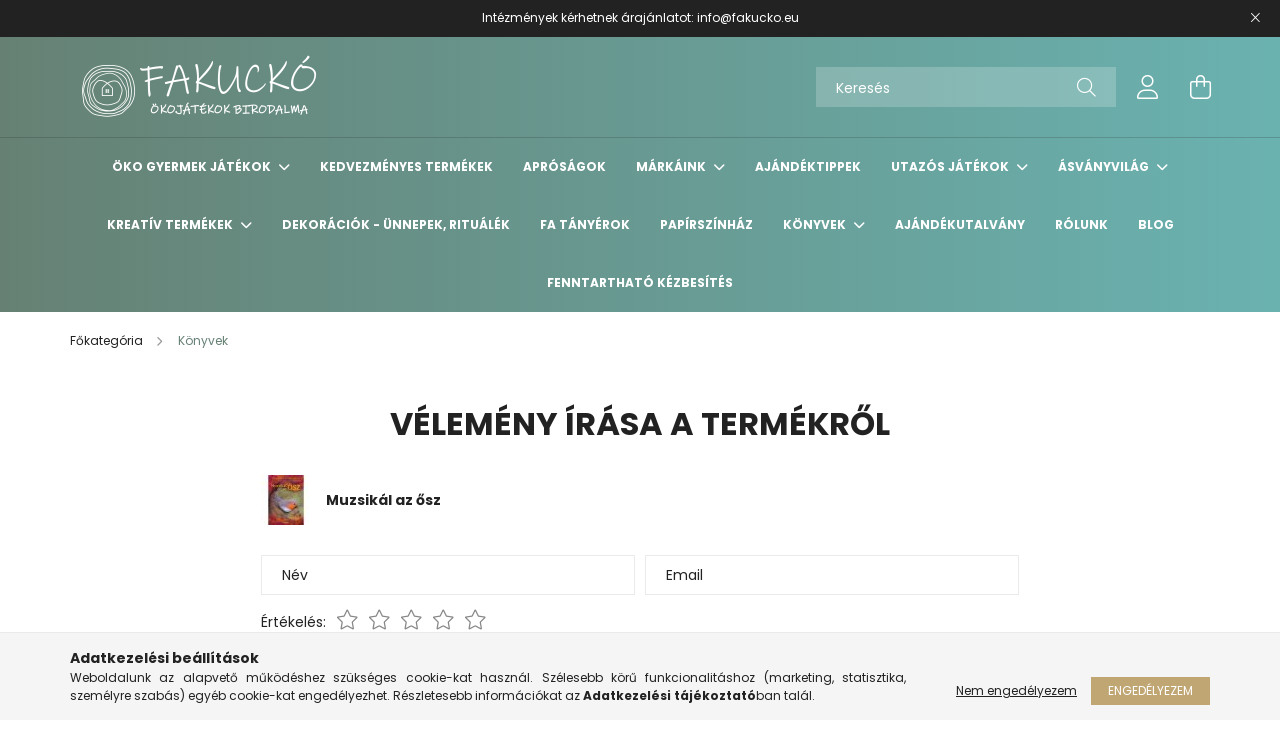

--- FILE ---
content_type: text/html; charset=UTF-8
request_url: https://fakucko.eu/shop_artforum.php?cikk=MUZSIKALAZOSZ
body_size: 19430
content:
<!DOCTYPE html>
<html lang="hu">
<head>
    <meta charset="utf-8">
<meta name="description" content="Vélemények a termékről, Muzsikál az ősz, Kiváló minőségű, természetes anyagokból készült játékok, waldorf termékek, kézműves termékek a Fakuckó - ban. Csökkentsük együtt gyermekein">
<meta name="robots" content="index, follow">
<meta http-equiv="X-UA-Compatible" content="IE=Edge">
<meta property="og:site_name" content="Fakuckó - ökojátékok birodalma | Természetes játékok" />
<meta property="og:title" content="Muzsikál az ősz - Vélemények a termékről - Természetes játékok | Fakuckó">
<meta property="og:description" content="Vélemények a termékről, Muzsikál az ősz, Kiváló minőségű, természetes anyagokból készült játékok, waldorf termékek, kézműves termékek a Fakuckó - ban. Csökkentsük együtt gyermekein">
<meta property="og:type" content="website">
<meta name="facebook-domain-verification" content="8zrze0f9y7c4vpio9u7qcagf3dq0rl">
<meta name="google-site-verification" content="fuza3lYfr8Olq5YNlYrpUkRcUjFmtfDxYY5odSEAaqY">
<meta name="mobile-web-app-capable" content="yes">
<meta name="apple-mobile-web-app-capable" content="yes">
<meta name="MobileOptimized" content="320">
<meta name="HandheldFriendly" content="true">

<title>Muzsikál az ősz - Vélemények a termékről - Természetes játékok | Fakuckó</title>


<script>
var service_type="shop";
var shop_url_main="https://fakucko.eu";
var actual_lang="hu";
var money_len="0";
var money_thousend=" ";
var money_dec=",";
var shop_id=54994;
var unas_design_url="https:"+"/"+"/"+"fakucko.eu"+"/"+"!common_design"+"/"+"base"+"/"+"002101"+"/";
var unas_design_code='002101';
var unas_base_design_code='2100';
var unas_design_ver=4;
var unas_design_subver=4;
var unas_shop_url='https://fakucko.eu';
var responsive="yes";
var price_nullcut_disable=1;
var config_plus=new Array();
config_plus['product_tooltip']=1;
config_plus['cart_redirect']=1;
config_plus['money_type']='Ft';
config_plus['money_type_display']='Ft';
var lang_text=new Array();

var UNAS = UNAS || {};
UNAS.shop={"base_url":'https://fakucko.eu',"domain":'fakucko.eu',"username":'fakucko.unas.hu',"id":54994,"lang":'hu',"currency_type":'Ft',"currency_code":'HUF',"currency_rate":'1',"currency_length":0,"base_currency_length":0,"canonical_url":''};
UNAS.design={"code":'002101',"page":'product_reviews'};
UNAS.api_auth="342cbd84f5ef71d9fd1c1227bfa67aff";
UNAS.customer={"email":'',"id":0,"group_id":0,"without_registration":0};
UNAS.shop["category_id"]="584242";
UNAS.shop["only_private_customer_can_purchase"] = false;
 

UNAS.text = {
    "button_overlay_close": `Bezár`,
    "popup_window": `Felugró ablak`,
    "list": `lista`,
    "updating_in_progress": `frissítés folyamatban`,
    "updated": `frissítve`,
    "is_opened": `megnyitva`,
    "is_closed": `bezárva`,
    "deleted": `törölve`,
    "consent_granted": `hozzájárulás megadva`,
    "consent_rejected": `hozzájárulás elutasítva`,
    "field_is_incorrect": `mező hibás`,
    "error_title": `Hiba!`,
    "product_variants": `termék változatok`,
    "product_added_to_cart": `A termék a kosárba került`,
    "product_added_to_cart_with_qty_problem": `A termékből csak [qty_added_to_cart] [qty_unit] került kosárba`,
    "product_removed_from_cart": `A termék törölve a kosárból`,
    "reg_title_name": `Név`,
    "reg_title_company_name": `Cégnév`,
    "number_of_items_in_cart": `Kosárban lévő tételek száma`,
    "cart_is_empty": `A kosár üres`,
    "cart_updated": `A kosár frissült`
};


UNAS.text["delete_from_compare"]= `Törlés összehasonlításból`;
UNAS.text["comparison"]= `Összehasonlítás`;

UNAS.text["delete_from_favourites"]= `Törlés a kedvencek közül`;
UNAS.text["add_to_favourites"]= `Kedvencekhez`;






window.lazySizesConfig=window.lazySizesConfig || {};
window.lazySizesConfig.loadMode=1;
window.lazySizesConfig.loadHidden=false;

window.dataLayer = window.dataLayer || [];
function gtag(){dataLayer.push(arguments)};
gtag('js', new Date());
</script>

<script src="https://fakucko.eu/!common_packages/jquery/jquery-3.2.1.js?mod_time=1690980617"></script>
<script src="https://fakucko.eu/!common_packages/jquery/plugins/migrate/migrate.js?mod_time=1690980618"></script>
<script src="https://fakucko.eu/!common_packages/jquery/plugins/autocomplete/autocomplete.js?mod_time=1751445028"></script>
<script src="https://fakucko.eu/!common_packages/jquery/plugins/tools/overlay/overlay.js?mod_time=1759904162"></script>
<script src="https://fakucko.eu/!common_packages/jquery/plugins/tools/toolbox/toolbox.expose.js?mod_time=1725517055"></script>
<script src="https://fakucko.eu/!common_packages/jquery/plugins/lazysizes/lazysizes.min.js?mod_time=1690980618"></script>
<script src="https://fakucko.eu/!common_packages/jquery/plugins/lazysizes/plugins/bgset/ls.bgset.min.js?mod_time=1753261540"></script>
<script src="https://fakucko.eu/!common_packages/jquery/own/shop_common/exploded/common.js?mod_time=1764831094"></script>
<script src="https://fakucko.eu/!common_packages/jquery/own/shop_common/exploded/common_overlay.js?mod_time=1759904162"></script>
<script src="https://fakucko.eu/!common_packages/jquery/own/shop_common/exploded/common_shop_popup.js?mod_time=1759904162"></script>
<script src="https://fakucko.eu/!common_packages/jquery/own/shop_common/exploded/page_product_reviews.js?mod_time=1751445028"></script>
<script src="https://fakucko.eu/!common_packages/jquery/own/shop_common/exploded/function_favourites.js?mod_time=1725525526"></script>
<script src="https://fakucko.eu/!common_packages/jquery/own/shop_common/exploded/function_compare.js?mod_time=1751445028"></script>
<script src="https://fakucko.eu/!common_packages/jquery/own/shop_common/exploded/function_recommend.js?mod_time=1751445028"></script>
<script src="https://fakucko.eu/!common_packages/jquery/own/shop_common/exploded/function_product_print.js?mod_time=1725525526"></script>
<script src="https://fakucko.eu/!common_packages/jquery/plugins/hoverintent/hoverintent.js?mod_time=1690980618"></script>
<script src="https://fakucko.eu/!common_packages/jquery/own/shop_tooltip/shop_tooltip.js?mod_time=1759904162"></script>
<script src="https://fakucko.eu/!common_packages/jquery/plugins/responsive_menu/responsive_menu-unas.js?mod_time=1690980618"></script>
<script src="https://fakucko.eu/!common_design/base/002100/main.js?mod_time=1759904162"></script>
<script src="https://fakucko.eu/!common_packages/jquery/plugins/flickity/v3/flickity.pkgd.min.js?mod_time=1759904162"></script>
<script src="https://fakucko.eu/!common_packages/jquery/plugins/toastr/toastr.min.js?mod_time=1690980618"></script>
<script src="https://fakucko.eu/!common_packages/jquery/plugins/tippy/popper-2.4.4.min.js?mod_time=1690980618"></script>
<script src="https://fakucko.eu/!common_packages/jquery/plugins/tippy/tippy-bundle.umd.min.js?mod_time=1690980618"></script>

<link href="https://fakucko.eu/temp/shop_54994_91d19c83381af2db67aaae8ee68d0ef3.css?mod_time=1769261127" rel="stylesheet" type="text/css">

<link href="https://fakucko.eu/shop_ordered/54994/design_pic/favicon.ico" rel="shortcut icon">
<script>
        var google_consent=1;
    
        gtag('consent', 'default', {
           'ad_storage': 'denied',
           'ad_user_data': 'denied',
           'ad_personalization': 'denied',
           'analytics_storage': 'denied',
           'functionality_storage': 'denied',
           'personalization_storage': 'denied',
           'security_storage': 'granted'
        });

    
        gtag('consent', 'update', {
           'ad_storage': 'denied',
           'ad_user_data': 'denied',
           'ad_personalization': 'denied',
           'analytics_storage': 'denied',
           'functionality_storage': 'denied',
           'personalization_storage': 'denied',
           'security_storage': 'granted'
        });

        </script>
    <script async src="https://www.googletagmanager.com/gtag/js?id=UA-212326854-1"></script>    <script>
    gtag('config', 'UA-212326854-1');

        </script>
        <script>
    var google_analytics=1;

       </script>
           <script>
        gtag('config', 'AW-339227350');
                </script>
            <script>
        var google_ads=1;

                gtag('event','remarketing', {
            'ecomm_pagetype': 'other'        });
            </script>
    
    <script>
    var facebook_pixel=1;
    /* <![CDATA[ */
        !function(f,b,e,v,n,t,s){if(f.fbq)return;n=f.fbq=function(){n.callMethod?
            n.callMethod.apply(n,arguments):n.queue.push(arguments)};if(!f._fbq)f._fbq=n;
            n.push=n;n.loaded=!0;n.version='2.0';n.queue=[];t=b.createElement(e);t.async=!0;
            t.src=v;s=b.getElementsByTagName(e)[0];s.parentNode.insertBefore(t,s)}(window,
                document,'script','//connect.facebook.net/en_US/fbevents.js');

        fbq('init', '198633818774471');
                fbq('track', 'PageView', {}, {eventID:'PageView.aXVu_nyKAmn_zmR-nvflqgAAcOo'});
        
        $(document).ready(function() {
            $(document).on("addToCart", function(event, product_array){
                facebook_event('AddToCart',{
					content_name: product_array.name,
					content_category: product_array.category,
					content_ids: [product_array.sku],
					contents: [{'id': product_array.sku, 'quantity': product_array.qty}],
					content_type: 'product',
					value: product_array.price,
					currency: 'HUF'
				}, {eventID:'AddToCart.' + product_array.event_id});
            });

            $(document).on("addToFavourites", function(event, product_array){
                facebook_event('AddToWishlist', {
                    content_ids: [product_array.sku],
                    content_type: 'product'
                }, {eventID:'AddToFavourites.' + product_array.event_id});
            });
        });

    /* ]]> */
    </script>
<script>
(function(i,s,o,g,r,a,m){i['BarionAnalyticsObject']=r;i[r]=i[r]||function(){
    (i[r].q=i[r].q||[]).push(arguments)},i[r].l=1*new Date();a=s.createElement(o),
    m=s.getElementsByTagName(o)[0];a.async=1;a.src=g;m.parentNode.insertBefore(a,m)
})(window, document, 'script', 'https://pixel.barion.com/bp.js', 'bp');
                    
bp('init', 'addBarionPixelId', 'BP-T3W94KC2Rc-C0');
</script>
<noscript><img height='1' width='1' style='display:none' alt='' src='https://pixel.barion.com/a.gif?__ba_pixel_id=BP-T3W94KC2Rc-C0&ev=contentView&noscript=1'/></noscript>
<script>
$(document).ready(function () {
     UNAS.onGrantConsent(function(){
         bp('consent', 'grantConsent');
     });
     
     UNAS.onRejectConsent(function(){
         bp('consent', 'rejectConsent');
     });

     var contentViewProperties = {
         'name': $('title').html(),
         'contentType': 'Page',
         'id': 'https://fakucko.eu/shop_artforum.php',
     }
     bp('track', 'contentView', contentViewProperties);

     UNAS.onAddToCart(function(event,params){
         var variant = '';
         if (typeof params.variant_list1!=='undefined') variant+=params.variant_list1;
         if (typeof params.variant_list2!=='undefined') variant+='|'+params.variant_list2;
         if (typeof params.variant_list3!=='undefined') variant+='|'+params.variant_list3;
         var addToCartProperties = {
             'contentType': 'Product',
             'currency': 'HUF',
             'id': params.sku,
             'name': params.name,
             'quantity': parseFloat(params.qty_add),
             'totalItemPrice': params.qty*params.price,
             'unit': params.unit,
             'unitPrice': parseFloat(params.price),
             'category': params.category,
             'variant': variant
         };
         bp('track', 'addToCart', addToCartProperties);
     });

     UNAS.onClickProduct(function(event,params){
         UNAS.getProduct(function(result) {
             if (result.name!=undefined) {
                 var clickProductProperties  = {
                     'contentType': 'Product',
                     'currency': 'HUF',
                     'id': params.sku,
                     'name': result.name,
                     'unit': result.unit,
                     'unitPrice': parseFloat(result.unit_price),
                     'quantity': 1
                 }
                 bp('track', 'clickProduct', clickProductProperties );
             }
         },params);
     });

UNAS.onRemoveFromCart(function(event,params){
     bp('track', 'removeFromCart', {
         'contentType': 'Product',
         'currency': 'HUF',
         'id': params.sku,
         'name': params.name,
         'quantity': params.qty,
         'totalItemPrice': params.price * params.qty,
         'unit': params.unit,
         'unitPrice': parseFloat(params.price),
         'list': 'BasketPage'
     });
});

});
</script><script id='recaptchaScript' src='https://www.google.com/recaptcha/api.js' async defer></script>


    <meta content="width=device-width, initial-scale=1.0" name="viewport" />
    <link rel="preconnect" href="https://fonts.gstatic.com">
    <link rel="preload" href="https://fonts.googleapis.com/css2?family=Poppins:wght@400;700&display=swap" as="style" />
    <link rel="stylesheet" href="https://fonts.googleapis.com/css2?family=Poppins:wght@400;700&display=swap" media="print" onload="this.media='all'">
    <noscript>
        <link rel="stylesheet" href="https://fonts.googleapis.com/css2?family=Poppins:wght@400;700&display=swap" />
    </noscript>
    
    
    
    
    

    
    
    
            
        
        
        
        
        
    
    
</head>




<body class='design_ver4 design_subver1 design_subver2 design_subver3 design_subver4' id="ud_shop_artforum">
<div id="image_to_cart" style="display:none; position:absolute; z-index:100000;"></div>
<div class="overlay_common overlay_warning" id="overlay_cart_add"></div>
<script>$(document).ready(function(){ overlay_init("cart_add",{"onBeforeLoad":false}); });</script>
<div id="overlay_login_outer"></div>	
	<script>
	$(document).ready(function(){
	    var login_redir_init="";

		$("#overlay_login_outer").overlay({
			onBeforeLoad: function() {
                var login_redir_temp=login_redir_init;
                if (login_redir_act!="") {
                    login_redir_temp=login_redir_act;
                    login_redir_act="";
                }

									$.ajax({
						type: "GET",
						async: true,
						url: "https://fakucko.eu/shop_ajax/ajax_popup_login.php",
						data: {
							shop_id:"54994",
							lang_master:"hu",
                            login_redir:login_redir_temp,
							explicit:"ok",
							get_ajax:"1"
						},
						success: function(data){
							$("#overlay_login_outer").html(data);
							if (unas_design_ver >= 5) $("#overlay_login_outer").modal('show');
							$('#overlay_login1 input[name=shop_pass_login]').keypress(function(e) {
								var code = e.keyCode ? e.keyCode : e.which;
								if(code.toString() == 13) {		
									document.form_login_overlay.submit();		
								}	
							});	
						}
					});
								},
			top: 50,
			mask: {
	color: "#000000",
	loadSpeed: 200,
	maskId: "exposeMaskOverlay",
	opacity: 0.7
},
			closeOnClick: (config_plus['overlay_close_on_click_forced'] === 1),
			onClose: function(event, overlayIndex) {
				$("#login_redir").val("");
			},
			load: false
		});
		
			});
	function overlay_login() {
		$(document).ready(function(){
			$("#overlay_login_outer").overlay().load();
		});
	}
	function overlay_login_remind() {
        if (unas_design_ver >= 5) {
            $("#overlay_remind").overlay().load();
        } else {
            $(document).ready(function () {
                $("#overlay_login_outer").overlay().close();
                setTimeout('$("#overlay_remind").overlay().load();', 250);
            });
        }
	}

    var login_redir_act="";
    function overlay_login_redir(redir) {
        login_redir_act=redir;
        $("#overlay_login_outer").overlay().load();
    }
	</script>  
	<div class="overlay_common overlay_info" id="overlay_remind"></div>
<script>$(document).ready(function(){ overlay_init("remind",[]); });</script>

	<script>
    	function overlay_login_error_remind() {
		$(document).ready(function(){
			load_login=0;
			$("#overlay_error").overlay().close();
			setTimeout('$("#overlay_remind").overlay().load();', 250);	
		});
	}
	</script>  
	<div class="overlay_common overlay_info" id="overlay_newsletter"></div>
<script>$(document).ready(function(){ overlay_init("newsletter",[]); });</script>

<script>
function overlay_newsletter() {
    $(document).ready(function(){
        $("#overlay_newsletter").overlay().load();
    });
}
</script>
<div class="overlay_common overlay_error" id="overlay_script"></div>
<script>$(document).ready(function(){ overlay_init("script",[]); });</script>
    <script>
    $(document).ready(function() {
        $.ajax({
            type: "GET",
            url: "https://fakucko.eu/shop_ajax/ajax_stat.php",
            data: {master_shop_id:"54994",get_ajax:"1"}
        });
    });
    </script>
    

<div id="container" class="no-slideshow  page_shop_artforum filter-not-exists">
            <header class="header position-relative">
                        <div class="js-element nanobar js-nanobar" data-element-name="header_text_section_1">
            <div class="header_text_section_1 nanobar__inner text-center">
                                    <p style="text-align: center;">Intézmények kérhetnek árajánlatot: info@fakucko.eu</p>
                                <button type="button" class="btn nanobar__btn-close" onclick="closeNanobar(this,'header_text_section_1_hide','session');" aria-label="Bezár" title="Bezár">
                    <span class="icon--close"></span>
                </button>
            </div>
        </div>
    
            <div class="header-inner">
                <div class="header-container container">
                    <div class="row gutters-5 flex-nowrap justify-content-center align-items-center">
                            <div id="header_logo_img" class="js-element logo col-auto flex-shrink-1 order-2 order-xl-1" data-element-name="header_logo">
        <div class="header_logo-img-container">
            <div class="header_logo-img-wrapper">
                                                            <a href="https://fakucko.eu/">                        <picture>
                                                                                    <img                                  width="256" height="80"
                                                                  src="https://fakucko.eu/!common_design/custom/fakucko.unas.hu/element/layout_hu_header_logo-300x80_1_default.png?time=1621935062"
                                 srcset="https://fakucko.eu/!common_design/custom/fakucko.unas.hu/element/layout_hu_header_logo-300x80_1_default.png?time=1621935062 1x, https://fakucko.eu/!common_design/custom/fakucko.unas.hu/element/layout_hu_header_logo-300x80_1_default_retina.png?time=1621935062 2x"
                                 alt="Fakuckó - ökojátékok birodalma | Természetes játékok"/>
                        </picture>
                        </a>                                                </div>
        </div>
    </div>


                        <div class="header__left col-auto col-xl order-1 order-xl-2">
                            <div class="d-flex align-items-center justify-content-center">
                                <button type="button" class="hamburger__btn js-hamburger-btn dropdown--btn d-xl-none" id="hamburger__btn" aria-label="hamburger button" data-btn-for=".hamburger__dropdown">
                                    <span class="hamburger__btn-icon icon--hamburger"></span>
                                </button>
                                
                            </div>
                        </div>

                        <div class="header__right col col-xl-auto order-3 py-3 py-lg-5">
                            <div class="d-flex align-items-center justify-content-end">
                                
                                
                                <div class="search-open-btn d-block d-lg-none icon--search text-center" onclick="toggleSearch();"></div>
                                <div class="search__container">
                                    <div class="search-box position-relative ml-auto container px-0 browser-is-chrome" id="box_search_content">
    <form name="form_include_search" id="form_include_search" action="https://fakucko.eu/shop_search.php" method="get">
        <div class="box-search-group mb-0">
            <input data-stay-visible-breakpoint="992" name="search" id="box_search_input" value=""
                   aria-label="Keresés" pattern=".{3,100}" title="Hosszabb kereső kifejezést írjon be!" placeholder="Keresés"
                   type="text" maxlength="100" class="ac_input form-control js-search-input" autocomplete="off" required            >
            <div class="search-box__search-btn-outer input-group-append" title="Keresés">
                <button class="search-btn" aria-label="Keresés">
                    <span class="search-btn-icon icon--search"></span>
                </button>
            </div>
            <div class="search__loading">
                <div class="loading-spinner--small"></div>
            </div>
        </div>
        <div class="search-box__mask"></div>
    </form>
    <div class="ac_results"></div>
</div>
<script>
    $(document).ready(function(){
        $(document).on('smartSearchInputLoseFocus', function(){
            if ($('.js-search-smart-autocomplete').length>0) {
                setTimeout(function(){
                    let height = $(window).height() - ($('.js-search-smart-autocomplete').offset().top - $(window).scrollTop()) - 20;
                    $('.search-smart-autocomplete').css('max-height', height + 'px');
                }, 300);
            }
        });
    });
</script>



                                </div>
                                <div class="profil__container">
                                                <div class="profile">
            <button type="button" class="profile__btn js-profile-btn dropdown--btn" id="profile__btn" data-orders="https://fakucko.eu/shop_order_track.php" aria-label="profile button" data-btn-for=".profile__dropdown">
                <span class="profile__btn-icon icon--head"></span>
            </button>
        </div>
    
                                </div>
                                <div class="cart-box__container pr-3 pr-xl-0">
                                    <button class="cart-box__btn dropdown--btn" aria-label="cart button" type="button" data-btn-for=".cart-box__dropdown">
                                        <span class="cart-box__btn-icon icon--cart">
                                                <span id='box_cart_content' class='cart-box'>            </span>
                                        </span>
                                    </button>
                                </div>
                            </div>
                        </div>
                    </div>
                </div>
            </div>
                            <div class="header-menus d-none d-xl-block">
                    <div class="container text-center position-relative">
                        <ul class="main-menus d-none d-lg-flex justify-content-center text-left js-main-menus-content cat-menus level-0 plus-menus level-0" data-level="0">
                                <li class='cat-menu  has-child js-cat-menu-100002' data-id="100002">

        <span class="cat-menu__name font-weight-bold">
                            <a class='cat-menu__link font-weight-bold' href='https://fakucko.eu/oko_gyermek_jatekok' >
                            Öko gyermek játékok            </a>
        </span>

        			    <div class="cat-menu__sublist js-sublist level-1 ">
        <div class="sublist-inner js-sublist-inner ps__child--consume">
            <div class="cat-menu__sublist-inner d-flex">
                <div class="flex-grow-1">
                    <ul class="cat-menus level-1 row" data-level="cat-level-1">
                                                    <li class="col-2 mb-5 cat-menu js-cat-menu-928158" data-id="928158">
                                <span class="cat-menu__name text-uppercase font-weight-bold" >
                                    <a class="cat-menu__link" href="https://fakucko.eu/osszes_termeszetes_jatek" >
                                    Összes természetes játék
                                                                            </a>
                                </span>
                                                            </li>
                                                    <li class="col-2 mb-5 cat-menu has-child js-cat-menu-467798" data-id="467798">
                                <span class="cat-menu__name text-uppercase font-weight-bold" >
                                    <a class="cat-menu__link" href="https://fakucko.eu/oko-jatekok/Selyemjatekok-Sarahs-Silks" >
                                    Selyemjátékok - Sarah&#039;s Silks
                                                                            </a>
                                </span>
                                                                        <div class="cat-menu__list level-2">
        <ul class="cat-menus level-2" data-level="cat-level-2">
                            <li class="cat-menu js-cat-menu-920276" data-id="920276">
                    <span class="cat-menu__name" >
                        <a class="cat-menu__link" href="https://fakucko.eu/Selyemkendok" >                        Selyemkendők
                                                    </a>                    </span>
                                    </li>
                            <li class="cat-menu js-cat-menu-259137" data-id="259137">
                    <span class="cat-menu__name" >
                        <a class="cat-menu__link" href="https://fakucko.eu/selyemjatekok/Jatszoselymek" >                        Tematikus játszóselymek 
                                                    </a>                    </span>
                                    </li>
                            <li class="cat-menu js-cat-menu-469436" data-id="469436">
                    <span class="cat-menu__name" >
                        <a class="cat-menu__link" href="https://fakucko.eu/selyemjatekok/Beoltozos-selyemjatekok" >                        Beöltözős selyemjátékok 
                                                    </a>                    </span>
                                    </li>
                            <li class="cat-menu js-cat-menu-211250" data-id="211250">
                    <span class="cat-menu__name" >
                        <a class="cat-menu__link" href="https://fakucko.eu/selyemjatekok/Mozgasos-selymjatekok" >                        Mozgásos selymjátékok
                                                    </a>                    </span>
                                    </li>
                            <li class="cat-menu js-cat-menu-245265" data-id="245265">
                    <span class="cat-menu__name" >
                        <a class="cat-menu__link" href="https://fakucko.eu/selyemjatekok/Varazspalca-selyemszalaggal" >                        Varázspálca selyemszalaggal
                                                    </a>                    </span>
                                    </li>
                            <li class="cat-menu js-cat-menu-895532" data-id="895532">
                    <span class="cat-menu__name" >
                        <a class="cat-menu__link" href="https://fakucko.eu/Selyemjatekok/Baba-selyemjatekok" >                        Baba selyemjátékok
                                                    </a>                    </span>
                                    </li>
                                </ul>
    </div>


                                                            </li>
                                                    <li class="col-2 mb-5 cat-menu js-cat-menu-647493" data-id="647493">
                                <span class="cat-menu__name text-uppercase font-weight-bold" >
                                    <a class="cat-menu__link" href="https://fakucko.eu/oko_gyermek_jateklok/szivarvanyok" >
                                    Szivárványok
                                                                            </a>
                                </span>
                                                            </li>
                                                    <li class="col-2 mb-5 cat-menu js-cat-menu-499514" data-id="499514">
                                <span class="cat-menu__name text-uppercase font-weight-bold" >
                                    <a class="cat-menu__link" href="https://fakucko.eu/oko_gyermek_jatekok/szabadteri_jatekok" >
                                    Szabadtéri és mozgásos játékok
                                                                            </a>
                                </span>
                                                            </li>
                                                    <li class="col-2 mb-5 cat-menu has-child js-cat-menu-479201" data-id="479201">
                                <span class="cat-menu__name text-uppercase font-weight-bold" >
                                    <a class="cat-menu__link" href="https://fakucko.eu/oko_gyermek_jatekok/Epito-jatek" >
                                    Fejlesztő játékok
                                                                            </a>
                                </span>
                                                                        <div class="cat-menu__list level-2">
        <ul class="cat-menus level-2" data-level="cat-level-2">
                            <li class="cat-menu js-cat-menu-871064" data-id="871064">
                    <span class="cat-menu__name" >
                        <a class="cat-menu__link" href="https://fakucko.eu/fejleszto-jatekok/Fuzos-jatekok" >                        Fűzős játékok
                                                    </a>                    </span>
                                    </li>
                            <li class="cat-menu js-cat-menu-373308" data-id="373308">
                    <span class="cat-menu__name" >
                        <a class="cat-menu__link" href="https://fakucko.eu/fejleszto-jatekok/Finommotorika-es-kezugyesseg-fejlesztese" >                        Finommotorika és kézügyesség fejlesztése
                                                    </a>                    </span>
                                    </li>
                            <li class="cat-menu js-cat-menu-412682" data-id="412682">
                    <span class="cat-menu__name" >
                        <a class="cat-menu__link" href="https://fakucko.eu/fejleszto-jatekok/Nagymozgas-es-egyensuly-fejlesztese" >                        Nagymozgás és egyensúly fejlesztése
                                                    </a>                    </span>
                                    </li>
                            <li class="cat-menu js-cat-menu-987479" data-id="987479">
                    <span class="cat-menu__name" >
                        <a class="cat-menu__link" href="https://fakucko.eu/fejleszto-jatekok/Terbeli-tajekozodas-es-vizualis-eszleles" >                        Térbeli tájékozódás és vizuális észlelés
                                                    </a>                    </span>
                                    </li>
                            <li class="cat-menu js-cat-menu-289969" data-id="289969">
                    <span class="cat-menu__name" >
                        <a class="cat-menu__link" href="https://fakucko.eu/fejleszto-jatekok/Logika-es-problemamegoldas" >                        Logika és problémamegoldás
                                                    </a>                    </span>
                                    </li>
                            <li class="cat-menu js-cat-menu-692951" data-id="692951">
                    <span class="cat-menu__name" >
                        <a class="cat-menu__link" href="https://fakucko.eu/oko_gyermek_jatekok/szerepjatekok" >                        Szerepjátékok
                                                    </a>                    </span>
                                    </li>
                            <li class="cat-menu js-cat-menu-114210" data-id="114210">
                    <span class="cat-menu__name" >
                        <a class="cat-menu__link" href="https://fakucko.eu/oko_gyermek_jatekok/epito_jatek/epito_jatek" >                        Építő játékok
                                                    </a>                    </span>
                                    </li>
                                        <li class="cat-menu">
                    <a class="cat-menu__link cat-menu__all-cat font-s icon--a-chevron-right" href="https://fakucko.eu/oko_gyermek_jatekok/Epito-jatek">További kategóriák</a>
                </li>
                    </ul>
    </div>


                                                            </li>
                                                    <li class="col-2 mb-5 cat-menu has-child js-cat-menu-735171" data-id="735171">
                                <span class="cat-menu__name text-uppercase font-weight-bold" >
                                    <a class="cat-menu__link" href="https://fakucko.eu/oko_gyermek_jatekok/waldorf_termekek" >
                                    Waldorf termékek
                                                                            </a>
                                </span>
                                                                        <div class="cat-menu__list level-2">
        <ul class="cat-menus level-2" data-level="cat-level-2">
                            <li class="cat-menu js-cat-menu-647980" data-id="647980">
                    <span class="cat-menu__name" >
                        <a class="cat-menu__link" href="https://fakucko.eu/waldorf_termekek/alkotas" >                        Alkotás
                                                    </a>                    </span>
                                    </li>
                            <li class="cat-menu js-cat-menu-888244" data-id="888244">
                    <span class="cat-menu__name" >
                        <a class="cat-menu__link" href="https://fakucko.eu/waldorf_termekek/waldorf_tipusu_jatekok" >                        Waldorf típusú játékok
                                                    </a>                    </span>
                                    </li>
                                </ul>
    </div>


                                                            </li>
                                                    <li class="col-2 mb-5 cat-menu js-cat-menu-179405" data-id="179405">
                                <span class="cat-menu__name text-uppercase font-weight-bold" >
                                    <a class="cat-menu__link" href="https://fakucko.eu/oko_gyermekjatek/fa_tarsasjatekok" >
                                    Társasjátékok
                                                                            </a>
                                </span>
                                                            </li>
                                                    <li class="col-2 mb-5 cat-menu has-child js-cat-menu-100009" data-id="100009">
                                <span class="cat-menu__name text-uppercase font-weight-bold" >
                                    <a class="cat-menu__link" href="https://fakucko.eu/oko_gyermek_jatekok/oko_baba" >
                                    Öko baba játékok
                                                                            </a>
                                </span>
                                                                        <div class="cat-menu__list level-2">
        <ul class="cat-menus level-2" data-level="cat-level-2">
                            <li class="cat-menu js-cat-menu-468209" data-id="468209">
                    <span class="cat-menu__name" >
                        <a class="cat-menu__link" href="https://fakucko.eu/oko_gyermek_jatekok/oko_baba/fa_jarmuvek" >                        Fa járművek 
                                                    </a>                    </span>
                                    </li>
                            <li class="cat-menu js-cat-menu-885688" data-id="885688">
                    <span class="cat-menu__name" >
                        <a class="cat-menu__link" href="https://fakucko.eu/oko_gyermek_jatekok/oko_baba/fa_allatok" >                        Fa állatok
                                                    </a>                    </span>
                                    </li>
                            <li class="cat-menu js-cat-menu-251860" data-id="251860">
                    <span class="cat-menu__name" >
                        <a class="cat-menu__link" href="https://fakucko.eu/oko_gyermek_jatekok/oko_baba/baba_ragokak" >                        Baba rágókák, csörgők
                                                    </a>                    </span>
                                    </li>
                            <li class="cat-menu js-cat-menu-754954" data-id="754954">
                    <span class="cat-menu__name" >
                        <a class="cat-menu__link" href="https://fakucko.eu/Jatekok-totyogoknak" >                        Játékok totyogóknak
                                                    </a>                    </span>
                                    </li>
                                </ul>
    </div>


                                                            </li>
                                                    <li class="col-2 mb-5 cat-menu has-child js-cat-menu-173167" data-id="173167">
                                <span class="cat-menu__name text-uppercase font-weight-bold" >
                                    <a class="cat-menu__link" href="https://fakucko.eu/oko_gyermek_jatekok/kezmuves_magyar_termekek" >
                                    Kézműves magyar termékek
                                                                            </a>
                                </span>
                                                                        <div class="cat-menu__list level-2">
        <ul class="cat-menus level-2" data-level="cat-level-2">
                            <li class="cat-menu js-cat-menu-851946" data-id="851946">
                    <span class="cat-menu__name" >
                        <a class="cat-menu__link" href="https://fakucko.eu/oko_gyermek_jatekok/kezmuves_magyar_termekek/dekoracio" >                        Dekorációk
                                                    </a>                    </span>
                                    </li>
                            <li class="cat-menu js-cat-menu-873788" data-id="873788">
                    <span class="cat-menu__name" >
                        <a class="cat-menu__link" href="https://fakucko.eu/oko_gyermek_jatekok/kezmuves_magyar_termekek/jatekok" >                        Kézműves játékok 
                                                    </a>                    </span>
                                    </li>
                                </ul>
    </div>


                                                            </li>
                                            </ul>
                </div>
                            </div>
        </div>
    </div>


            </li>
    <li class='cat-menu  js-cat-menu-216180' data-id="216180">

        <span class="cat-menu__name font-weight-bold">
                            <a class='cat-menu__link font-weight-bold' href='https://fakucko.eu/kedvezmenyes_termekek' >
                            Kedvezményes termékek            </a>
        </span>

            </li>
    <li class='cat-menu  js-cat-menu-606499' data-id="606499">

        <span class="cat-menu__name font-weight-bold">
                            <a class='cat-menu__link font-weight-bold' href='https://fakucko.eu/adventi_naptar/Aprosagok' >
                            Apróságok            </a>
        </span>

            </li>
    <li class='cat-menu  has-child js-cat-menu-533559' data-id="533559">

        <span class="cat-menu__name font-weight-bold">
                            <a class='cat-menu__link font-weight-bold' href='https://fakucko.eu/Markaink' >
                            Márkáink            </a>
        </span>

        			    <div class="cat-menu__sublist js-sublist level-1 ">
        <div class="sublist-inner js-sublist-inner ps__child--consume">
            <div class="cat-menu__sublist-inner d-flex">
                <div class="flex-grow-1">
                    <ul class="cat-menus level-1 row" data-level="cat-level-1">
                                                    <li class="col-2 mb-5 cat-menu has-child js-cat-menu-971261" data-id="971261">
                                <span class="cat-menu__name text-uppercase font-weight-bold" >
                                    <a class="cat-menu__link" href="https://fakucko.eu/Grimms" >
                                    Grimms
                                                                            </a>
                                </span>
                                                                        <div class="cat-menu__list level-2">
        <ul class="cat-menus level-2" data-level="cat-level-2">
                            <li class="cat-menu js-cat-menu-261165" data-id="261165">
                    <span class="cat-menu__name" >
                        <a class="cat-menu__link" href="https://fakucko.eu/Szivarvanyok-es-szivarvany-kiegeszitok" >                        Szivárványok és szivárvány kiegészítők
                                                    </a>                    </span>
                                    </li>
                            <li class="cat-menu js-cat-menu-386588" data-id="386588">
                    <span class="cat-menu__name" >
                        <a class="cat-menu__link" href="https://fakucko.eu/Grimms/Dekoraciok-unnepek" >                        Dekorációk - ünnepek, rituálék
                                                    </a>                    </span>
                                    </li>
                            <li class="cat-menu js-cat-menu-115252" data-id="115252">
                    <span class="cat-menu__name" >
                        <a class="cat-menu__link" href="https://fakucko.eu/Epitojatekok" >                        Építőjátékok
                                                    </a>                    </span>
                                    </li>
                            <li class="cat-menu js-cat-menu-113297" data-id="113297">
                    <span class="cat-menu__name" >
                        <a class="cat-menu__link" href="https://fakucko.eu/grimms/Baba-jatekok" >                        Baba játékok
                                                    </a>                    </span>
                                    </li>
                            <li class="cat-menu js-cat-menu-632019" data-id="632019">
                    <span class="cat-menu__name" >
                        <a class="cat-menu__link" href="https://fakucko.eu/Oktato-jatekok" >                        Oktató játékok
                                                    </a>                    </span>
                                    </li>
                                </ul>
    </div>


                                                            </li>
                                                    <li class="col-2 mb-5 cat-menu js-cat-menu-542561" data-id="542561">
                                <span class="cat-menu__name text-uppercase font-weight-bold" >
                                    <a class="cat-menu__link" href="https://fakucko.eu/Sarahs-Silks" >
                                    Sarah&#039;s Silks
                                                                            </a>
                                </span>
                                                            </li>
                                                    <li class="col-2 mb-5 cat-menu js-cat-menu-939781" data-id="939781">
                                <span class="cat-menu__name text-uppercase font-weight-bold" >
                                    <a class="cat-menu__link" href="https://fakucko.eu/Fakucko-termekek" >
                                    Fakuckó termékek
                                                                            </a>
                                </span>
                                                            </li>
                                                    <li class="col-2 mb-5 cat-menu js-cat-menu-594273" data-id="594273">
                                <span class="cat-menu__name text-uppercase font-weight-bold" >
                                    <a class="cat-menu__link" href="https://fakucko.eu/Auzou" >
                                    Auzou
                                                                            </a>
                                </span>
                                                            </li>
                                                    <li class="col-2 mb-5 cat-menu js-cat-menu-245853" data-id="245853">
                                <span class="cat-menu__name text-uppercase font-weight-bold" >
                                    <a class="cat-menu__link" href="https://fakucko.eu/Avenir" >
                                    Avenir
                                                                            </a>
                                </span>
                                                            </li>
                                                    <li class="col-2 mb-5 cat-menu js-cat-menu-156750" data-id="156750">
                                <span class="cat-menu__name text-uppercase font-weight-bold" >
                                    <a class="cat-menu__link" href="https://fakucko.eu/Borbolya" >
                                    Borbolya
                                                                            </a>
                                </span>
                                                            </li>
                                                    <li class="col-2 mb-5 cat-menu js-cat-menu-584542" data-id="584542">
                                <span class="cat-menu__name text-uppercase font-weight-bold" >
                                    <a class="cat-menu__link" href="https://fakucko.eu/Buki" >
                                    Buki
                                                                            </a>
                                </span>
                                                            </li>
                                                    <li class="col-2 mb-5 cat-menu js-cat-menu-217930" data-id="217930">
                                <span class="cat-menu__name text-uppercase font-weight-bold" >
                                    <a class="cat-menu__link" href="https://fakucko.eu/markaink/Brainbox" >
                                    Brainbox
                                                                            </a>
                                </span>
                                                            </li>
                                                    <li class="col-2 mb-5 cat-menu js-cat-menu-900658" data-id="900658">
                                <span class="cat-menu__name text-uppercase font-weight-bold" >
                                    <a class="cat-menu__link" href="https://fakucko.eu/Crealing" >
                                    Crealign
                                                                            </a>
                                </span>
                                                            </li>
                                                    <li class="col-2 mb-5 cat-menu js-cat-menu-632760" data-id="632760">
                                <span class="cat-menu__name text-uppercase font-weight-bold" >
                                    <a class="cat-menu__link" href="https://fakucko.eu/oko_gyermek_jatekok/parafa_jatekok" >
                                    ELOU Parafa játékok
                                                                            </a>
                                </span>
                                                            </li>
                                                    <li class="col-2 mb-5 cat-menu js-cat-menu-359293" data-id="359293">
                                <span class="cat-menu__name text-uppercase font-weight-bold" >
                                    <a class="cat-menu__link" href="https://fakucko.eu/EverEarth" >
                                    EverEarth
                                                                            </a>
                                </span>
                                                            </li>
                                                    <li class="col-2 mb-5 cat-menu js-cat-menu-296832" data-id="296832">
                                <span class="cat-menu__name text-uppercase font-weight-bold" >
                                    <a class="cat-menu__link" href="https://fakucko.eu/Haku-Yoka-mehviasz-kretak" >
                                    Haku Yoka méhviasz kréták
                                                                            </a>
                                </span>
                                                            </li>
                                                    <li class="col-2 mb-5 cat-menu js-cat-menu-776242" data-id="776242">
                                <span class="cat-menu__name text-uppercase font-weight-bold" >
                                    <a class="cat-menu__link" href="https://fakucko.eu/Hoppa" >
                                    Hoppa
                                                                            </a>
                                </span>
                                                            </li>
                                                    <li class="col-2 mb-5 cat-menu js-cat-menu-728968" data-id="728968">
                                <span class="cat-menu__name text-uppercase font-weight-bold" >
                                    <a class="cat-menu__link" href="https://fakucko.eu/Goki" >
                                    Goki
                                                                            </a>
                                </span>
                                                            </li>
                                                    <li class="col-2 mb-5 cat-menu js-cat-menu-488291" data-id="488291">
                                <span class="cat-menu__name text-uppercase font-weight-bold" >
                                    <a class="cat-menu__link" href="https://fakucko.eu/Grafix-CraftArt" >
                                    Grafix -  CraftArt
                                                                            </a>
                                </span>
                                                            </li>
                                                    <li class="col-2 mb-5 cat-menu js-cat-menu-608710" data-id="608710">
                                <span class="cat-menu__name text-uppercase font-weight-bold" >
                                    <a class="cat-menu__link" href="https://fakucko.eu/JABADABADO" >
                                    JABADABADO
                                                                            </a>
                                </span>
                                                            </li>
                                                    <li class="col-2 mb-5 cat-menu js-cat-menu-986308" data-id="986308">
                                <span class="cat-menu__name text-uppercase font-weight-bold" >
                                    <a class="cat-menu__link" href="https://fakucko.eu/Korvonal-kartyajatekok" >
                                    Körvonal - kártyajátékok
                                                                            </a>
                                </span>
                                                            </li>
                                                    <li class="col-2 mb-5 cat-menu js-cat-menu-990174" data-id="990174">
                                <span class="cat-menu__name text-uppercase font-weight-bold" >
                                    <a class="cat-menu__link" href="https://fakucko.eu/marka/Lamy-iroszerek" >
                                    Lamy írószerek
                                                                            </a>
                                </span>
                                                            </li>
                                                    <li class="col-2 mb-5 cat-menu js-cat-menu-411071" data-id="411071">
                                <span class="cat-menu__name text-uppercase font-weight-bold" >
                                    <a class="cat-menu__link" href="https://fakucko.eu/Logi-Var" >
                                    Logi-Vár
                                                                            </a>
                                </span>
                                                            </li>
                                                    <li class="col-2 mb-5 cat-menu js-cat-menu-736981" data-id="736981">
                                <span class="cat-menu__name text-uppercase font-weight-bold" >
                                    <a class="cat-menu__link" href="https://fakucko.eu/Lyra" >
                                    Lyra
                                                                            </a>
                                </span>
                                                            </li>
                                                    <li class="col-2 mb-5 cat-menu js-cat-menu-768336" data-id="768336">
                                <span class="cat-menu__name text-uppercase font-weight-bold" >
                                    <a class="cat-menu__link" href="https://fakucko.eu/Magni-danish-toys" >
                                    Magni - danish toys
                                                                            </a>
                                </span>
                                                            </li>
                                                    <li class="col-2 mb-5 cat-menu js-cat-menu-429593" data-id="429593">
                                <span class="cat-menu__name text-uppercase font-weight-bold" >
                                    <a class="cat-menu__link" href="https://fakucko.eu/Marbushka" >
                                    Marbushka
                                                                            </a>
                                </span>
                                                            </li>
                                                    <li class="col-2 mb-5 cat-menu js-cat-menu-239192" data-id="239192">
                                <span class="cat-menu__name text-uppercase font-weight-bold" >
                                    <a class="cat-menu__link" href="https://fakucko.eu/Mercurius" >
                                    Mercurius
                                                                            </a>
                                </span>
                                                            </li>
                                                    <li class="col-2 mb-5 cat-menu js-cat-menu-587821" data-id="587821">
                                <span class="cat-menu__name text-uppercase font-weight-bold" >
                                    <a class="cat-menu__link" href="https://fakucko.eu/marka/MILIN-fejleszto-fajatekok" >
                                    MILIN fejlesztő fajátékok
                                                                            </a>
                                </span>
                                                            </li>
                                                    <li class="col-2 mb-5 cat-menu js-cat-menu-245618" data-id="245618">
                                <span class="cat-menu__name text-uppercase font-weight-bold" >
                                    <a class="cat-menu__link" href="https://fakucko.eu/markak/MierEdu" >
                                    MierEdu
                                                                            </a>
                                </span>
                                                            </li>
                                                    <li class="col-2 mb-5 cat-menu js-cat-menu-203294" data-id="203294">
                                <span class="cat-menu__name text-uppercase font-weight-bold" >
                                    <a class="cat-menu__link" href="https://fakucko.eu/Milaniwood" >
                                    Milaniwood 
                                                                            </a>
                                </span>
                                                            </li>
                                                    <li class="col-2 mb-5 cat-menu js-cat-menu-280420" data-id="280420">
                                <span class="cat-menu__name text-uppercase font-weight-bold" >
                                    <a class="cat-menu__link" href="https://fakucko.eu/Moxy-by-Grafix-kreativ-keszletek" >
                                    Moxy by Grafix - kreatív készletek
                                                                            </a>
                                </span>
                                                            </li>
                                                    <li class="col-2 mb-5 cat-menu js-cat-menu-287011" data-id="287011">
                                <span class="cat-menu__name text-uppercase font-weight-bold" >
                                    <a class="cat-menu__link" href="https://fakucko.eu/Nassau" >
                                    Nassau
                                                                            </a>
                                </span>
                                                            </li>
                                                    <li class="col-2 mb-5 cat-menu js-cat-menu-468464" data-id="468464">
                                <span class="cat-menu__name text-uppercase font-weight-bold" >
                                    <a class="cat-menu__link" href="https://fakucko.eu/Pinter-Woods" >
                                    Pinter Woods
                                                                            </a>
                                </span>
                                                            </li>
                                                    <li class="col-2 mb-5 cat-menu js-cat-menu-495428" data-id="495428">
                                <span class="cat-menu__name text-uppercase font-weight-bold" >
                                    <a class="cat-menu__link" href="https://fakucko.eu/Pure-Montessori-Toys" >
                                    Pure Montessori Toys
                                                                            </a>
                                </span>
                                                            </li>
                                                    <li class="col-2 mb-5 cat-menu js-cat-menu-111774" data-id="111774">
                                <span class="cat-menu__name text-uppercase font-weight-bold" >
                                    <a class="cat-menu__link" href="https://fakucko.eu/markak/Scratch-Europe" >
                                    Scratch Europe 
                                                                            </a>
                                </span>
                                                            </li>
                                                    <li class="col-2 mb-5 cat-menu js-cat-menu-642042" data-id="642042">
                                <span class="cat-menu__name text-uppercase font-weight-bold" >
                                    <a class="cat-menu__link" href="https://fakucko.eu/Sentosphere" >
                                    Sentosphere
                                                                            </a>
                                </span>
                                                            </li>
                                                    <li class="col-2 mb-5 cat-menu js-cat-menu-703268" data-id="703268">
                                <span class="cat-menu__name text-uppercase font-weight-bold" >
                                    <a class="cat-menu__link" href="https://fakucko.eu/Smart-Games" >
                                    Smart Games
                                                                            </a>
                                </span>
                                                            </li>
                                                    <li class="col-2 mb-5 cat-menu js-cat-menu-470920" data-id="470920">
                                <span class="cat-menu__name text-uppercase font-weight-bold" >
                                    <a class="cat-menu__link" href="https://fakucko.eu/Sophie-la-Girafe" >
                                    Sophie la Girafe
                                                                            </a>
                                </span>
                                                            </li>
                                                    <li class="col-2 mb-5 cat-menu js-cat-menu-904290" data-id="904290">
                                <span class="cat-menu__name text-uppercase font-weight-bold" >
                                    <a class="cat-menu__link" href="https://fakucko.eu/Stockmar" >
                                    Stockmar 
                                                                            </a>
                                </span>
                                                            </li>
                                                    <li class="col-2 mb-5 cat-menu js-cat-menu-316614" data-id="316614">
                                <span class="cat-menu__name text-uppercase font-weight-bold" >
                                    <a class="cat-menu__link" href="https://fakucko.eu/ZeduKids" >
                                    ZeduKids
                                                                            </a>
                                </span>
                                                            </li>
                                            </ul>
                </div>
                            </div>
        </div>
    </div>


            </li>
    <li class='cat-menu  js-cat-menu-352744' data-id="352744">

        <span class="cat-menu__name font-weight-bold">
                            <a class='cat-menu__link font-weight-bold' href='https://fakucko.eu/Ajandektippek' >
                            Ajándéktippek            </a>
        </span>

            </li>
    <li class='cat-menu  has-child js-cat-menu-158125' data-id="158125">

        <span class="cat-menu__name font-weight-bold">
                            <a class='cat-menu__link font-weight-bold' href='https://fakucko.eu/Utazos-jatekok' >
                            Utazós játékok            </a>
        </span>

        			    <div class="cat-menu__sublist js-sublist level-1 ">
        <div class="sublist-inner js-sublist-inner ps__child--consume">
            <div class="cat-menu__sublist-inner d-flex">
                <div class="flex-grow-1">
                    <ul class="cat-menus level-1 row" data-level="cat-level-1">
                                                    <li class="col-2 mb-5 cat-menu js-cat-menu-725422" data-id="725422">
                                <span class="cat-menu__name text-uppercase font-weight-bold" >
                                    <a class="cat-menu__link" href="https://fakucko.eu/utazos-jatekok/Autoban-jatszhato-jatekok" >
                                    Autóban játszható utazós játékok
                                                                            </a>
                                </span>
                                                            </li>
                                                    <li class="col-2 mb-5 cat-menu js-cat-menu-332048" data-id="332048">
                                <span class="cat-menu__name text-uppercase font-weight-bold" >
                                    <a class="cat-menu__link" href="https://fakucko.eu/utzazos-jatekok/Jatekok-kirandulasra-nyaralasra" >
                                    Játékok kirándulásra/nyaralásra
                                                                            </a>
                                </span>
                                                            </li>
                                            </ul>
                </div>
                            </div>
        </div>
    </div>


            </li>
    <li class='cat-menu  has-child js-cat-menu-925213' data-id="925213">

        <span class="cat-menu__name font-weight-bold">
                            <a class='cat-menu__link font-weight-bold' href='https://fakucko.eu/Asvanyvilag' >
                            Ásványvilág            </a>
        </span>

        			    <div class="cat-menu__sublist js-sublist level-1 ">
        <div class="sublist-inner js-sublist-inner ps__child--consume">
            <div class="cat-menu__sublist-inner d-flex">
                <div class="flex-grow-1">
                    <ul class="cat-menus level-1 row" data-level="cat-level-1">
                                                    <li class="col-2 mb-5 cat-menu has-child js-cat-menu-143347" data-id="143347">
                                <span class="cat-menu__name text-uppercase font-weight-bold" >
                                    <a class="cat-menu__link" href="https://fakucko.eu/Asvanyok-marokko-asvany-szeletek-geodak" >
                                    Ásványok - marokkő, ásvány szeletek, geódák
                                                                            </a>
                                </span>
                                                                        <div class="cat-menu__list level-2">
        <ul class="cat-menus level-2" data-level="cat-level-2">
                            <li class="cat-menu js-cat-menu-592572" data-id="592572">
                    <span class="cat-menu__name" >
                        <a class="cat-menu__link" href="https://fakucko.eu/asvanyvilag/Kvarc-geodak" >                        Kvarc geódák
                                                    </a>                    </span>
                                    </li>
                            <li class="cat-menu js-cat-menu-296071" data-id="296071">
                    <span class="cat-menu__name" >
                        <a class="cat-menu__link" href="https://fakucko.eu/asvanyvilag/Asvanyokkal-toltott-uvegcsek" >                        Ásványokkal töltött üvegcsék
                                                    </a>                    </span>
                                    </li>
                                </ul>
    </div>


                                                            </li>
                                                    <li class="col-2 mb-5 cat-menu js-cat-menu-321825" data-id="321825">
                                <span class="cat-menu__name text-uppercase font-weight-bold" >
                                    <a class="cat-menu__link" href="https://fakucko.eu/Asvany-ekszerek-gyerekkarkoto-babanyaklanc" >
                                    Ásvány ékszerek - gyerekkarkötő, babanyaklánc
                                                                            </a>
                                </span>
                                                            </li>
                                                    <li class="col-2 mb-5 cat-menu js-cat-menu-385078" data-id="385078">
                                <span class="cat-menu__name text-uppercase font-weight-bold" >
                                    <a class="cat-menu__link" href="https://fakucko.eu/Allatfigurak" >
                                    Állatfigurák
                                                                            </a>
                                </span>
                                                            </li>
                                                    <li class="col-2 mb-5 cat-menu js-cat-menu-478849" data-id="478849">
                                <span class="cat-menu__name text-uppercase font-weight-bold" >
                                    <a class="cat-menu__link" href="https://fakucko.eu/Asvany-kulacs" >
                                    Ásvány kulacs
                                                                            </a>
                                </span>
                                                            </li>
                                                    <li class="col-2 mb-5 cat-menu js-cat-menu-424256" data-id="424256">
                                <span class="cat-menu__name text-uppercase font-weight-bold" >
                                    <a class="cat-menu__link" href="https://fakucko.eu/Asvany-masszirozo-rollerek" >
                                    Ásvány masszírozó rollerek
                                                                            </a>
                                </span>
                                                            </li>
                                            </ul>
                </div>
                            </div>
        </div>
    </div>


            </li>
    <li class='cat-menu  has-child js-cat-menu-273252' data-id="273252">

        <span class="cat-menu__name font-weight-bold">
                            <a class='cat-menu__link font-weight-bold' href='https://fakucko.eu/kreativ_termekek' >
                            Kreatív termékek            </a>
        </span>

        			    <div class="cat-menu__sublist js-sublist level-1 ">
        <div class="sublist-inner js-sublist-inner ps__child--consume">
            <div class="cat-menu__sublist-inner d-flex">
                <div class="flex-grow-1">
                    <ul class="cat-menus level-1 row" data-level="cat-level-1">
                                                    <li class="col-2 mb-5 cat-menu js-cat-menu-900915" data-id="900915">
                                <span class="cat-menu__name text-uppercase font-weight-bold" >
                                    <a class="cat-menu__link" href="https://fakucko.eu/kreativ_termekek/rajz" >
                                    Ceruzák, méhviasztégla, méhviaszceruza
                                                                            </a>
                                </span>
                                                            </li>
                                                    <li class="col-2 mb-5 cat-menu js-cat-menu-968263" data-id="968263">
                                <span class="cat-menu__name text-uppercase font-weight-bold" >
                                    <a class="cat-menu__link" href="https://fakucko.eu/Iroszerek" >
                                    Írószerek
                                                                            </a>
                                </span>
                                                            </li>
                                                    <li class="col-2 mb-5 cat-menu js-cat-menu-444743" data-id="444743">
                                <span class="cat-menu__name text-uppercase font-weight-bold" >
                                    <a class="cat-menu__link" href="https://fakucko.eu/kreativ_termekek/gyurmazas" >
                                    Gyurmázás - méhviaszgyurma
                                                                            </a>
                                </span>
                                                            </li>
                                                    <li class="col-2 mb-5 cat-menu js-cat-menu-534249" data-id="534249">
                                <span class="cat-menu__name text-uppercase font-weight-bold" >
                                    <a class="cat-menu__link" href="https://fakucko.eu/Karckep-technika" >
                                    Karckép technika, Gyémántszemes kirakó
                                                                            </a>
                                </span>
                                                            </li>
                                                    <li class="col-2 mb-5 cat-menu js-cat-menu-697574" data-id="697574">
                                <span class="cat-menu__name text-uppercase font-weight-bold" >
                                    <a class="cat-menu__link" href="https://fakucko.eu/Kezmuves-sarok-gyapju-nemezeles-szoves" >
                                    Kézműves sarok -  gyapjú, varrás, körmöcske, nemezelés, szövés
                                                                            </a>
                                </span>
                                                            </li>
                                                    <li class="col-2 mb-5 cat-menu js-cat-menu-589027" data-id="589027">
                                <span class="cat-menu__name text-uppercase font-weight-bold" >
                                    <a class="cat-menu__link" href="https://fakucko.eu/kreativ_termekek/festes" >
                                    Festékek, Aquarellumok, Ecsetek, Homokszóró képek
                                                                            </a>
                                </span>
                                                            </li>
                                                    <li class="col-2 mb-5 cat-menu js-cat-menu-730802" data-id="730802">
                                <span class="cat-menu__name text-uppercase font-weight-bold" >
                                    <a class="cat-menu__link" href="https://fakucko.eu/kreativ-termekek/Szinezok" >
                                    Színezők
                                                                            </a>
                                </span>
                                                            </li>
                                            </ul>
                </div>
                            </div>
        </div>
    </div>


            </li>
    <li class='cat-menu  js-cat-menu-503858' data-id="503858">

        <span class="cat-menu__name font-weight-bold">
                            <a class='cat-menu__link font-weight-bold' href='https://fakucko.eu/Dekoraciok-unnepek-ritualek' >
                            Dekorációk - ünnepek, rituálék             </a>
        </span>

            </li>
    <li class='cat-menu  js-cat-menu-545212' data-id="545212">

        <span class="cat-menu__name font-weight-bold">
                            <a class='cat-menu__link font-weight-bold' href='https://fakucko.eu/fa_tanyerok' >
                            Fa tányérok            </a>
        </span>

            </li>
    <li class='cat-menu  js-cat-menu-696159' data-id="696159">

        <span class="cat-menu__name font-weight-bold">
                            <a class='cat-menu__link font-weight-bold' href='https://fakucko.eu/papirszinhaz' >
                            Papírszínház            </a>
        </span>

            </li>
    <li class='cat-menu  has-child js-cat-menu-584242' data-id="584242">

        <span class="cat-menu__name font-weight-bold">
                            <a class='cat-menu__link font-weight-bold' href='https://fakucko.eu/konyvek' >
                            Könyvek            </a>
        </span>

        			    <div class="cat-menu__sublist js-sublist level-1 ">
        <div class="sublist-inner js-sublist-inner ps__child--consume">
            <div class="cat-menu__sublist-inner d-flex">
                <div class="flex-grow-1">
                    <ul class="cat-menus level-1 row" data-level="cat-level-1">
                                                    <li class="col-2 mb-5 cat-menu has-child js-cat-menu-795410" data-id="795410">
                                <span class="cat-menu__name text-uppercase font-weight-bold" >
                                    <a class="cat-menu__link" href="https://fakucko.eu/Kepeslapok" >
                                    Képeslapok
                                                                            </a>
                                </span>
                                                                        <div class="cat-menu__list level-2">
        <ul class="cat-menus level-2" data-level="cat-level-2">
                            <li class="cat-menu js-cat-menu-260279" data-id="260279">
                    <span class="cat-menu__name" >
                        <a class="cat-menu__link" href="https://fakucko.eu/Tel-kepeslapok" >                        Tél - képeslapok
                                                    </a>                    </span>
                                    </li>
                            <li class="cat-menu js-cat-menu-138517" data-id="138517">
                    <span class="cat-menu__name" >
                        <a class="cat-menu__link" href="https://fakucko.eu/Osz-kepeslapok" >                        Ősz - képeslapok
                                                    </a>                    </span>
                                    </li>
                            <li class="cat-menu js-cat-menu-218125" data-id="218125">
                    <span class="cat-menu__name" >
                        <a class="cat-menu__link" href="https://fakucko.eu/Nyar-kepeslapok" >                        Nyár - képeslapok
                                                    </a>                    </span>
                                    </li>
                            <li class="cat-menu js-cat-menu-590277" data-id="590277">
                    <span class="cat-menu__name" >
                        <a class="cat-menu__link" href="https://fakucko.eu/Tavasz-kepeslap" >                        Tavasz - képeslap
                                                    </a>                    </span>
                                    </li>
                                </ul>
    </div>


                                                            </li>
                                                    <li class="col-2 mb-5 cat-menu js-cat-menu-821591" data-id="821591">
                                <span class="cat-menu__name text-uppercase font-weight-bold" >
                                    <a class="cat-menu__link" href="https://fakucko.eu/Waldorf-konyvek" >
                                    Waldorf könyvek
                                                                            </a>
                                </span>
                                                            </li>
                                                    <li class="col-2 mb-5 cat-menu js-cat-menu-556698" data-id="556698">
                                <span class="cat-menu__name text-uppercase font-weight-bold" >
                                    <a class="cat-menu__link" href="https://fakucko.eu/Konyvek-kicsiknek" >
                                    Könyvek kicsiknek
                                                                            </a>
                                </span>
                                                            </li>
                                                    <li class="col-2 mb-5 cat-menu js-cat-menu-705403" data-id="705403">
                                <span class="cat-menu__name text-uppercase font-weight-bold" >
                                    <a class="cat-menu__link" href="https://fakucko.eu/Segito-konyvek" >
                                    Segítő könyvek
                                                                            </a>
                                </span>
                                                            </li>
                                            </ul>
                </div>
                            </div>
        </div>
    </div>


            </li>
    <li class='cat-menu  js-cat-menu-836102' data-id="836102">

        <span class="cat-menu__name font-weight-bold">
                            <a class='cat-menu__link font-weight-bold' href='https://fakucko.eu/ajandekutalvany' >
                            Ajándékutalvány            </a>
        </span>

            </li>

<script>
    $(document).ready(function () {
                    $('.cat-menu.has-child').hoverIntent({
                over: function () {
                    $(this).addClass('is-opened');
                    $('html').addClass('cat-level-0-is-opened');
                },
                out: function () {
                    $(this).removeClass('is-opened');
                    $('html').removeClass('cat-level-0-is-opened');
                },
                interval: 100,
                sensitivity: 10,
                timeout: 250
            });
            });
</script>

                            			<li class="plus-menu" data-id="158277">
			<span class="plus-menu__name font-weight-bold">
									<a class="plus-menu__link" href="https://fakucko.eu/spg/158277/Rolunk" >
									Rólunk
				</a>
			</span>
					</li>
			<li class="plus-menu" data-id="930300">
			<span class="plus-menu__name font-weight-bold">
									<a class="plus-menu__link" href="https://fakucko.eu/blog" >
									Blog
				</a>
			</span>
					</li>
			<li class="plus-menu" data-id="303359">
			<span class="plus-menu__name font-weight-bold">
									<a class="plus-menu__link" href="https://fakucko.eu/fenntarthato_kezbesites" >
									Fenntartható kézbesítés
				</a>
			</span>
					</li>
		<script>
		$(document).ready(function () {
							$('.plus-menu.has-child').hoverIntent({
					over: function () {
						$(this).addClass('is-opened');
						$('html').addClass('cat-level-0-is-opened');
					},
					out: function () {
						$(this).removeClass('is-opened');
						$('html').removeClass('cat-level-0-is-opened');
					},
					interval: 100,
					sensitivity: 10,
					timeout: 0
				});
					});
	</script>


                        </ul>
                    </div>
                </div>
                    </header>
    
            <main class="main">
            <div class="main__content">
                                            <nav class="breadcrumb__inner container font-s cat-level-1">
        <span class="breadcrumb__item breadcrumb__home is-clickable">
            <a href="https://fakucko.eu/sct/0/" class="breadcrumb-link breadcrumb-home-link" aria-label="Főkategória" title="Főkategória">
                <span class='breadcrumb__text'>Főkategória</span>
            </a>
        </span>
                    <span class="breadcrumb__item">
                                    <a href="https://fakucko.eu/konyvek" class="breadcrumb-link">
                        <span class="breadcrumb__text">Könyvek</span>
                    </a>
                
                <script>
                    $("document").ready(function(){
                        $(".js-cat-menu-584242").addClass("is-selected");
                    });
                </script>
            </span>
            </nav>

                                
                <div class="page_content_outer">
                    




<div id='page_artforum_content' class='page--artforum page_content py-4 py-md-5 container artforum--type-1'>
            <script>
function forum_login() {
 var artforum_error=" Csak regisztrált vásárló, belépést követően írhat véleményt";
 $(document).ready(function(){
     overlay_load("warning",artforum_error,"");
 });
}
</script>

        
        <div class="writing-review__title main-title">Vélemény írása a termékről</div>
        <div class="writing-review my-5 container-max-md px-0">
            <div class="writing-review__product-pic-name-wrap row no-gutters mb-5 align-items-center">
                                    <div class="writing-review__product-pic-wrap col-auto">
                        <a href="https://fakucko.eu/konyvek/Muzsikal-az-osz" title="Muzsikál az ősz">
                            <img width="50" height="50" src="https://fakucko.eu/img/54994/MUZSIKALAZOSZ/50x50,r/MUZSIKALAZOSZ.jpg?time=1721740093" srcset="https://fakucko.eu/img/54994/MUZSIKALAZOSZ/100x100,r/MUZSIKALAZOSZ.jpg?time=1721740093 2x" alt="Muzsikál az ősz" title="Muzsikál az ősz" id="main_image_MUZSIKALAZOSZ" />
                        </a>
                    </div>
                
                <div class="writing-review__product-name-wrap col pl-4">
                    <a href="https://fakucko.eu/konyvek/Muzsikal-az-osz">
                                                    <h1 class='writing-review__product-name font-weight-bold font-m mb-0'>Muzsikál az ősz</h1>
                                            </a>
                </div>
            </div>

            <form method="post" id="page_artforum_form" action="https://fakucko.eu/shop_artforum.php"  name="form_forum">
<input type="hidden" value="ok" name="new_opin" />
<input type="hidden" value="Muzsikál az ősz" name="termek_nev" />
<input type="hidden" value="MUZSIKALAZOSZ" name="cikk" />

                        
            <div class='writing-review__form-inner mb-5'>
                <div class="form-row">
                    <div class="col-sm">
                        <div class="form-group form-label-group">
                            <input class="form-control" name="forum_name" placeholder="Név" id="forum_name" type="text" maxlength="100" value=""/>
                            <label for="forum_name" >Név</label>
                            <div class="invalid-feedback">Kötelező!</div>
                        </div>
                    </div>
                                        <div class="col-sm">
                        <div class="form-group form-label-group">
                            <input class="form-control" name="forum_emai" placeholder="Email" id="forum_emai" type="email" maxlength="100"  value=""/>
                            <label for="forum_emai" >Email</label>
                            <div class="invalid-feedback"></div>
                        </div>
                    </div>
                                    </div>

                <div class="form-group" id="page_artforum_write_score">
                    <div class="writing-review__score d-flex align-items-baseline">
                        <div class='writing-review__score-label font-s font-md-m mr-3'>Értékelés:</div>
                        <div class='writing-review__score-value'>
                            <div class="writing-review__stars stars flex-row-reverse">
                                <input id="rating-5" class="form-control star-radio" name="forum_score" type="radio" value="5" />
                                <label for="rating-5" class="star-label star star--empty"></label>
                                <input id="rating-4" class="form-control star-radio" name="forum_score" type="radio" value="4" />
                                <label for="rating-4" class="star-label star star--empty"></label>
                                <input id="rating-3" class="form-control star-radio" name="forum_score" type="radio" value="3" />
                                <label for="rating-3" class="star-label star star--empty"></label>
                                <input id="rating-2" class="form-control star-radio" name="forum_score" type="radio" value="2" />
                                <label for="rating-2" class="star-label star star--empty"></label>
                                <input id="rating-1" class="form-control star-radio" name="forum_score" type="radio" value="1" />
                                <label for="rating-1" class="star-label star star--empty"></label>
                            </div>
                        </div>
                    </div>
                    <input type="hidden" class="form-control" name="feedback" value="0">
                    <div class="invalid-feedback">Kötelező!</div>
                </div>

                <div class="form-group form-label-group">
                    <textarea class="form-control" name="forum_message" placeholder="Üzenet" id="forum_message" rows="" cols=""></textarea>
                    <label for="forum_message">Üzenet</label>
                    <div class="invalid-feedback">Kötelező!</div>
                </div>

                
                
                <div class="form-group" id="writing-review__policy">
                    <div class="custom-control custom-checkbox">
                        <input class="custom-control-input" name="forum_privacy_policy" id="forum_privacy_policy" type="checkbox" value="1" />
                        <label class="custom-control-label" for="forum_privacy_policy">Hozzájárulok az adataim kezeléséhez és elfogadom az <a href="https://fakucko.eu/shop_help.php?tab=privacy_policy" target="_blank" class="text_normal"><b>Adatkezelési tájékoztató</b></a>t.</label>
                        <div class="invalid-feedback">Nem fogadta el az Adatkezelési tájékoztatót</div>
                    </div>
                </div>

                <div class="form-group text-center" id="reviews__btn-wrap">
                                            <script>
    function recaptcha_callback(temp) {
        $("#recaptcha_response").val(temp);
        document.form_forum.submit();
    }
</script>
<input type="hidden" value="" name="recaptcha_response" id="recaptcha_response" />
                        <button class="reviews__btn g-recaptcha btn btn-primary" data-sitekey="6Le1ki4sAAAAAOgGf6xzd4gwr9sEgasNU8jEDik2" data-callback="recaptcha_callback" data-badge="bottomleft">Elküld</button>
                                    </div>
            </div>
            </form>
        </div>

        <a class="artforum__btn-back btn btn-secondary" href="https://fakucko.eu/konyvek/Muzsikal-az-osz#artdet__art-forum">Vissza</a>
    </div>
                </div>
            </div>
        </main>
    
            <footer>
            <div class="footer">
                <div class="footer-container container-max-xxl">
                    <div class="footer__navigation">
                        <div class="d-flex flex-wrap">
                            <div class="footer__left mb-5 mb-xl-0">
                                <nav class="footer__nav footer__nav-1 mb-5 mb-lg-3">
                                        <div class="js-element footer_v2_menu_1 mb-5" data-element-name="footer_v2_menu_1">
                    <div class="footer__header h5">
                Lukács Ákos ev
            </div>
                                        <p><a href="https://maps.google.com/?q=1044+Budapest%2C+B%C3%A9la+utca+22-24" target="_blank">1044 Budapest, Béla utca 22-24</a></p>
                                <p><a href="tel:+3620/282-6258" target="_blank">+3620/282-6258</a></p>
                                <p><a href="mailto:info@fakucko.eu" target="_blank">info@fakucko.eu</a></p>
                                <p><iframe width="200" height="130" style="border: none; overflow: hidden;" src="https://www.facebook.com/plugins/page.php?href=https%3A%2F%2Fwww.facebook.com%2FFakuck%25C3%25B3-%25C3%25B6koj%25C3%25A1t%25C3%25A9kok-birodalma-104743771810359&tabs=timeline&width=200&height=130&small_header=false&adapt_container_width=true&hide_cover=false&show_facepile=true&appId" scrolling="no" frameborder="0" allowfullscreen="allowfullscreen" allow="autoplay; clipboard-write; encrypted-media; picture-in-picture; web-share"></iframe></p>
            </div>


                                    <div class="footer_social footer_v2_social">
                                        <ul class="footer__list d-flex list--horizontal justify-content-end">
                                                        <li class="js-element footer_v2_social-list-item" data-element-name="footer_v2_social"><p><a href="https://www.facebook.com/Fakuck%C3%B3-%C3%B6koj%C3%A1t%C3%A9kok-birodalma-104743771810359" target="_blank" rel="noopener">facebook</a></p></li>
            <li class="js-element footer_v2_social-list-item" data-element-name="footer_v2_social"><p><a href="https://www.instagram.com/fakucko_okojatekok/" target="_blank" rel="noopener">instagram</a></p></li>
            <li class="js-element footer_v2_social-list-item" data-element-name="footer_v2_social"><p><a href="https://pinterest.com" target="_blank" rel="noopener">pinterest</a></p></li>
    

                                            <li><button type="button" class="cookie-alert__btn-open btn btn-text icon--cookie" id="cookie_alert_close" onclick="cookie_alert_action(0,-1)" title="Adatkezelési beállítások"></button></li>
                                        </ul>
                                    </div>
                                </nav>
                            </div>
                            <div class="footer__right d-flex flex-wrap">
                                <nav class="footer__nav footer__nav-2 mb-5 mb-lg-3">    <div class="js-element footer_v2_menu_2 " data-element-name="footer_v2_menu_2">
                    <div class="footer__header h5">
                Vásárlói fiók
            </div>
                                        
<ul>
<li><a href="javascript:overlay_login();">Belépés</a></li>
<li><a href="https://fakucko.eu/shop_reg.php">Regisztráció</a></li>
<li><a href="https://fakucko.eu/shop_order_track.php">Profilom</a></li>
<li><a href="https://fakucko.eu/shop_cart.php">Kosár</a></li>
<li><a href="https://fakucko.eu/shop_order_track.php?tab=favourites">Kedvenceim</a></li>
</ul>
            </div>

</nav>
                                <nav class="footer__nav footer__nav-3 mb-5 mb-lg-3">    <div class="js-element footer_v2_menu_3 " data-element-name="footer_v2_menu_3">
                    <div class="footer__header h5">
                Információk
            </div>
                                        
<ul>
<li><a href="https://fakucko.eu/shop_help.php?tab=terms">Általános szerződési feltételek</a></li>
<li><a href="https://fakucko.eu/shop_help.php?tab=privacy_policy">Adatkezelési tájékoztató</a></li>
<li><a href="https://fakucko.eu/shop_contact.php?tab=payment">Fizetés</a></li>
<li><a href="https://fakucko.eu/shop_contact.php?tab=shipping">Szállítás</a></li>
<li><a href="https://fakucko.eu/shop_contact.php">Elérhetőségek</a></li>
</ul>
            </div>

</nav>
                            </div>
                        </div>
                    </div>
                </div>
                <script>	$(document).ready(function () {			$("#provider_link_click").click(function(e) {			window.open("https://unas.hu/?utm_source=54994&utm_medium=ref&utm_campaign=shop_provider");		});	});</script><a id='provider_link_click' href='#' class='text_normal has-img' title='Webáruház készítés'><img src='https://fakucko.eu/!common_design/own/image/logo_unas_dark.svg' width='60' height='15' alt='Webáruház készítés' title='Webáruház készítés' loading='lazy'></a>
            </div>

            <div class="partners">
                <div class="partners__container container d-flex flex-wrap align-items-center justify-content-center">
                    
                    <div class="checkout__box d-inline-flex flex-wrap align-items-center justify-content-center my-3 text-align-center" >
        <div class="checkout__item m-2">
                <a href="https://www.barion.com/" target="_blank" class="checkout__link" rel="nofollow noopener">
                    <img class="checkout__img lazyload" title="A kényelmes és biztonságos online fizetést a Barion Payment Zrt. biztosítja, MNB engedély száma: H-EN-I-1064/2013. Bankkártya adatai áruházunkhoz nem jutnak el." alt="A kényelmes és biztonságos online fizetést a Barion Payment Zrt. biztosítja, MNB engedély száma: H-EN-I-1064/2013. Bankkártya adatai áruházunkhoz nem jutnak el."
                 src="https://fakucko.eu/main_pic/space.gif" data-src="https://fakucko.eu/!common_design/own/image/logo/checkout/logo_checkout_barion_com_box.png" data-srcset="https://fakucko.eu/!common_design/own/image/logo/checkout/logo_checkout_barion_com_box-2x.png 2x"
                 width="397" height="40"
                 style="width:397px;max-height:40px;"
            >
                </a>
            </div>
    </div>
                    
                </div>
            </div>
        </footer>
    
                <div class="hamburger__dropdown dropdown--content" data-content-for=".profile__btn" data-content-direction="left">
            <div class="hamburger__btn-close btn-close" data-close-btn-for=".hamburger__btn, .hamburger__dropdown"></div>
            <div class="hamburger__dropdown-inner d-flex flex-column h-100">
                <div id="responsive_cat_menu"><div id="responsive_cat_menu_content"><script>var responsive_menu='$(\'#responsive_cat_menu ul\').responsive_menu({ajax_type: "GET",ajax_param_str: "cat_key|aktcat",ajax_url: "https://fakucko.eu/shop_ajax/ajax_box_cat.php",ajax_data: "master_shop_id=54994&lang_master=hu&get_ajax=1&type=responsive_call&box_var_name=shop_cat&box_var_responsive=yes&box_var_scroll_top=no&box_var_section=content&box_var_highlight=yes&box_var_type=normal&box_var_multilevel_id=responsive_cat_menu",menu_id: "responsive_cat_menu",scroll_top: "no"});'; </script><div class="responsive_menu"><div class="responsive_menu_nav"><div class="responsive_menu_navtop"><div class="responsive_menu_back "></div><div class="responsive_menu_title ">&nbsp;</div><div class="responsive_menu_close "></div></div><div class="responsive_menu_navbottom"></div></div><div class="responsive_menu_content"><ul style="display:none;"><li><div class="next_level_arrow"></div><span class="ajax_param">100002|584242</span><a href="https://fakucko.eu/oko_gyermek_jatekok" class="text_small has_child resp_clickable" onclick="return false;">Öko gyermek játékok</a></li><li><span class="ajax_param">216180|584242</span><a href="https://fakucko.eu/kedvezmenyes_termekek" class="text_small resp_clickable" onclick="return false;">Kedvezményes termékek</a></li><li><span class="ajax_param">606499|584242</span><a href="https://fakucko.eu/adventi_naptar/Aprosagok" class="text_small resp_clickable" onclick="return false;">Apróságok</a></li><li><div class="next_level_arrow"></div><span class="ajax_param">533559|584242</span><a href="https://fakucko.eu/Markaink" class="text_small has_child resp_clickable" onclick="return false;">Márkáink</a></li><li><span class="ajax_param">352744|584242</span><a href="https://fakucko.eu/Ajandektippek" class="text_small resp_clickable" onclick="return false;">Ajándéktippek</a></li><li><div class="next_level_arrow"></div><span class="ajax_param">158125|584242</span><a href="https://fakucko.eu/Utazos-jatekok" class="text_small has_child resp_clickable" onclick="return false;">Utazós játékok</a></li><li><div class="next_level_arrow"></div><span class="ajax_param">925213|584242</span><a href="https://fakucko.eu/Asvanyvilag" class="text_small has_child resp_clickable" onclick="return false;">Ásványvilág</a></li><li><div class="next_level_arrow"></div><span class="ajax_param">273252|584242</span><a href="https://fakucko.eu/kreativ_termekek" class="text_small has_child resp_clickable" onclick="return false;">Kreatív termékek</a></li><li><span class="ajax_param">503858|584242</span><a href="https://fakucko.eu/Dekoraciok-unnepek-ritualek" class="text_small resp_clickable" onclick="return false;">Dekorációk - ünnepek, rituálék </a></li><li><span class="ajax_param">545212|584242</span><a href="https://fakucko.eu/fa_tanyerok" class="text_small resp_clickable" onclick="return false;">Fa tányérok</a></li><li><span class="ajax_param">696159|584242</span><a href="https://fakucko.eu/papirszinhaz" class="text_small resp_clickable" onclick="return false;">Papírszínház</a></li><li class="active_menu"><div class="next_level_arrow"></div><span class="ajax_param">584242|584242</span><a href="https://fakucko.eu/konyvek" class="text_small has_child resp_clickable" onclick="return false;">Könyvek</a></li><li><span class="ajax_param">836102|584242</span><a href="https://fakucko.eu/ajandekutalvany" class="text_small resp_clickable" onclick="return false;">Ajándékutalvány</a></li><li class="responsive_menu_item_page"><span class="ajax_param">9999999158277|0</span><a href="https://fakucko.eu/spg/158277/Rolunk" class="text_small responsive_menu_page resp_clickable" onclick="return false;" target="_top">Rólunk</a></li><li class="responsive_menu_item_page"><span class="ajax_param">9999999930300|0</span><a href="https://fakucko.eu/blog" class="text_small responsive_menu_page resp_clickable" onclick="return false;" target="_top">Blog</a></li><li class="responsive_menu_item_page"><span class="ajax_param">9999999303359|0</span><a href="https://fakucko.eu/fenntarthato_kezbesites" class="text_small responsive_menu_page resp_clickable" onclick="return false;" target="_top">Fenntartható kézbesítés</a></li></ul></div></div></div></div>
                <div class="d-flex">
                    
                    
                </div>
            </div>
        </div>

                    <div class="cart-box__dropdown dropdown--content js-cart-box-dropdown" data-content-direction="right" data-content-for=".cart-box__btn">
                <div class="cart-box__btn-close btn-close d-none"  data-close-btn-for=".cart-box__btn, .cart-box__dropdown"></div>
                <div id="box_cart_content2" class="h-100">
                    <div class="loading-spinner-wrapper text-center">
                        <div class="loading-spinner--small" style="width:30px;height:30px;margin-bottom:10px;"></div>
                    </div>
                    <script>
                        $(document).ready(function(){
                            $('.cart-box__btn').click(function(){
                                let $this_btn = $(this);
                                const $box_cart_2 = $("#box_cart_content2");
                                const $box_cart_close_btn = $box_cart_2.closest('.js-cart-box-dropdown').find('.cart-box__btn-close');

                                if (!$this_btn.hasClass('ajax-loading') && !$this_btn.hasClass('is-loaded')) {
                                    $.ajax({
                                        type: "GET",
                                        async: true,
                                        url: "https://fakucko.eu/shop_ajax/ajax_box_cart.php?get_ajax=1&lang_master=hu&cart_num=2",
                                        beforeSend:function(){
                                            $this_btn.addClass('ajax-loading');
                                            $box_cart_2.addClass('ajax-loading');
                                        },
                                        success: function (data) {
                                            $box_cart_2.html(data).removeClass('ajax-loading').addClass("is-loaded");
                                            $box_cart_close_btn.removeClass('d-none');
                                            $this_btn.removeClass('ajax-loading').addClass("is-loaded");
                                        }
                                    });
                                }
                            });
                        });
                    </script>
                    
                </div>
                <div class="loading-spinner"></div>
            </div>
        
                    <div class="profile__dropdown dropdown--content d-xl-block" data-content-direction="right" data-content-for=".profile__btn">
            <div class="profile__btn-close btn-close" data-close-btn-for=".profile__btn, .profile__dropdown"></div>
                            <div class="profile__header mb-4 h4">Belépés</div>
                <div class='login-box__loggedout-container'>
                    <form name="form_login" action="https://fakucko.eu/shop_logincheck.php" method="post"><input name="file_back" type="hidden" value="/shop_artforum.php?cikk=MUZSIKALAZOSZ"><input type="hidden" name="login_redir" value="" id="login_redir">
                    <div class="login-box__form-inner">
                        <div class="form-group login-box__input-field form-label-group">
                            <input name="shop_user_login" id="shop_user_login" aria-label="Email"
                                   placeholder="Email" maxlength="100" class="form-control" maxlength="100" type="email" autocomplete="email"                                   spellcheck="false" autocomplete="off" autocapitalize="off" required
                            >
                            <label for="shop_user_login">Email</label>
                        </div>
                        <div class="form-group login-box__input-field form-label-group">
                            <input name="shop_pass_login" id="shop_pass_login" aria-label="Jelszó" placeholder="Jelszó"
                                   class="form-control" spellcheck="false" autocomplete="off" autocapitalize="off" type="password" maxlength="100"
                            >
                            <label for="shop_pass_login">Jelszó</label>
                        </div>
                        <button type="submit" class="btn btn-primary btn-block">Belép</button>
                    </div>
                    <div class="btn-wrap mt-2">
                        <button type="button" class="login-box__remind-btn btn btn-link px-0 py-2 text-primary" onclick="overlay_login_remind();$('.profile__dropdown').removeClass('is-active');">Elfelejtettem a jelszavamat</button>
                    </div>
                    </form>

                    <div class="line-separator"></div>

                    <div class="login-box__other-buttons">
                        <div class="btn-wrap">
                            <a class="login-box__reg-btn btn btn-outline-primary btn-block" href="https://fakucko.eu/shop_reg.php?no_reg=0">Regisztráció</a>
                        </div>
                                            </div>
                </div>
                    </div>
    
    </div>

<button class="back_to_top btn btn-secondary btn-square--lg icon--chevron-up" type="button" aria-label="jump to top button"></button>

<script>
/* <![CDATA[ */
function add_to_favourites(value,cikk,id,id_outer,master_key) {
    var temp_cikk_id=cikk.replace(/-/g,'__unas__');
    if($("#"+id).hasClass("remove_favourites")){
	    $.ajax({
	    	type: "POST",
	    	url: "https://fakucko.eu/shop_ajax/ajax_favourites.php",
	    	data: "get_ajax=1&action=remove&cikk="+cikk+"&shop_id=54994",
	    	success: function(result){
	    		if(result=="OK") {
                var product_array = {};
                product_array["sku"] = cikk;
                product_array["sku_id"] = temp_cikk_id;
                product_array["master_key"] = master_key;
                $(document).trigger("removeFromFavourites", product_array);                if (google_analytics==1) gtag("event", "remove_from_wishlist", { 'sku':cikk });	    		    if ($(".page_artdet_func_favourites_"+temp_cikk_id).attr("alt")!="") $(".page_artdet_func_favourites_"+temp_cikk_id).attr("alt","Kedvencekhez");
	    		    if ($(".page_artdet_func_favourites_"+temp_cikk_id).attr("title")!="") $(".page_artdet_func_favourites_"+temp_cikk_id).attr("title","Kedvencekhez");
	    		    $(".page_artdet_func_favourites_text_"+temp_cikk_id).html("Kedvencekhez");
	    		    $(".page_artdet_func_favourites_"+temp_cikk_id).removeClass("remove_favourites");
	    		    $(".page_artdet_func_favourites_outer_"+temp_cikk_id).removeClass("added");
	    		}
	    	}
    	});
    } else {
	    $.ajax({
	    	type: "POST",
	    	url: "https://fakucko.eu/shop_ajax/ajax_favourites.php",
	    	data: "get_ajax=1&action=add&cikk="+cikk+"&shop_id=54994",
	    	dataType: "JSON",
	    	success: function(result){
                var product_array = {};
                product_array["sku"] = cikk;
                product_array["sku_id"] = temp_cikk_id;
                product_array["master_key"] = master_key;
                product_array["event_id"] = result.event_id;
                $(document).trigger("addToFavourites", product_array);	    		if(result.success) {
	    		    if ($(".page_artdet_func_favourites_"+temp_cikk_id).attr("alt")!="") $(".page_artdet_func_favourites_"+temp_cikk_id).attr("alt","Törlés a kedvencek közül");
	    		    if ($(".page_artdet_func_favourites_"+temp_cikk_id).attr("title")!="") $(".page_artdet_func_favourites_"+temp_cikk_id).attr("title","Törlés a kedvencek közül");
	    		    $(".page_artdet_func_favourites_text_"+temp_cikk_id).html("Törlés a kedvencek közül");
	    		    $(".page_artdet_func_favourites_"+temp_cikk_id).addClass("remove_favourites");
	    		    $(".page_artdet_func_favourites_outer_"+temp_cikk_id).addClass("added");
	    		}
	    	}
    	});
     }
  }
var get_ajax=1;

    function calc_search_input_position(search_inputs) {
        let search_input = $(search_inputs).filter(':visible').first();
        if (search_input.length) {
            const offset = search_input.offset();
            const width = search_input.outerWidth(true);
            const height = search_input.outerHeight(true);
            const left = offset.left;
            const top = offset.top - $(window).scrollTop();

            document.documentElement.style.setProperty("--search-input-left-distance", `${left}px`);
            document.documentElement.style.setProperty("--search-input-right-distance", `${left + width}px`);
            document.documentElement.style.setProperty("--search-input-bottom-distance", `${top + height}px`);
            document.documentElement.style.setProperty("--search-input-height", `${height}px`);
        }
    }

    var autocomplete_width;
    var small_search_box;
    var result_class;

    function change_box_search(plus_id) {
        result_class = 'ac_results'+plus_id;
        $("."+result_class).css("display","none");
        autocomplete_width = $("#box_search_content" + plus_id + " #box_search_input" + plus_id).outerWidth(true);
        small_search_box = '';

                if (autocomplete_width < 160) autocomplete_width = 160;
        if (autocomplete_width < 280) {
            small_search_box = ' small_search_box';
            $("."+result_class).addClass("small_search_box");
        } else {
            $("."+result_class).removeClass("small_search_box");
        }
        
        const search_input = $("#box_search_input"+plus_id);
                search_input.autocomplete().setOptions({ width: autocomplete_width, resultsClass: result_class, resultsClassPlus: small_search_box });
    }

    function init_box_search(plus_id) {
        const search_input = $("#box_search_input"+plus_id);

        
        
        change_box_search(plus_id);
        $(window).resize(function(){
            change_box_search(plus_id);
        });

        search_input.autocomplete("https://fakucko.eu/shop_ajax/ajax_box_search.php", {
            width: autocomplete_width,
            resultsClass: result_class,
            resultsClassPlus: small_search_box,
            minChars: 3,
            max: 10,
            extraParams: {
                'shop_id':'54994',
                'lang_master':'hu',
                'get_ajax':'1',
                'search': function() {
                    return search_input.val();
                }
            },
            onSelect: function() {
                var temp_search = search_input.val();

                if (temp_search.indexOf("unas_category_link") >= 0){
                    search_input.val("");
                    temp_search = temp_search.replace('unas_category_link¤','');
                    window.location.href = temp_search;
                } else {
                                        $("#form_include_search"+plus_id).submit();
                }
            },
            selectFirst: false,
                });
    }
    $(document).ready(function() {init_box_search("");});    function popup_compare_dialog(cikk) {
                if (cikk!="" && ($("#page_artlist_"+cikk.replace(/-/g,'__unas__')+" .page_art_func_compare").hasClass("page_art_func_compare_checked") || $(".page_artlist_sku_"+cikk.replace(/-/g,'__unas__')+" .page_art_func_compare").hasClass("page_art_func_compare_checked") || $(".page_artdet_func_compare_"+cikk.replace(/-/g,'__unas__')).hasClass("page_artdet_func_compare_checked"))) {
            compare_box_refresh(cikk,"delete");
        } else {
            if (cikk!="") compare_checkbox(cikk,"add")
                                    $.shop_popup("open",{
                ajax_url:"https://fakucko.eu/shop_compare.php",
                ajax_data:"cikk="+cikk+"&change_lang=hu&get_ajax=1",
                width: "content",
                height: "content",
                offsetHeight: 32,
                modal:0.6,
                contentId:"page_compare_table",
                popupId:"compare",
                class:"shop_popup_compare shop_popup_artdet",
                overflow: "auto"
            });

            if (google_analytics==1) gtag("event", "show_compare", { });

                    }
            }
    
$(document).ready(function(){
    setTimeout(function() {

        
    }, 300);

});

/* ]]> */
</script>


<script type="application/ld+json">{"@context":"https:\/\/schema.org\/","@type":"BreadcrumbList","itemListElement":[{"@type":"ListItem","position":1,"name":"K\u00f6nyvek","item":"https:\/\/fakucko.eu\/konyvek"}]}</script>

<script type="application/ld+json">{"@context":"https:\/\/schema.org\/","@type":"WebSite","url":"https:\/\/fakucko.eu\/","name":"Fakuck\u00f3 - \u00f6koj\u00e1t\u00e9kok birodalma | Term\u00e9szetes j\u00e1t\u00e9kok","potentialAction":{"@type":"SearchAction","target":"https:\/\/fakucko.eu\/shop_search.php?search={search_term}","query-input":"required name=search_term"}}</script>
<div class="cookie-alert cookie_alert_1" id="cookie_alert">
    <div class="cookie-alert__inner bg-1 py-4 border-top" id="cookie_alert_open">
        <div class="container">
            <div class="row align-items-md-end">
                <div class="col-md">
                    <div class="cookie-alert__title font-weight-bold">Adatkezelési beállítások</div>
                    <div class="cookie-alert__text font-s text-justify">Weboldalunk az alapvető működéshez szükséges cookie-kat használ. Szélesebb körű funkcionalitáshoz (marketing, statisztika, személyre szabás) egyéb cookie-kat engedélyezhet. Részletesebb információkat az <a href="https://fakucko.eu/shop_help.php?tab=privacy_policy" target="_blank" class="text_normal"><b>Adatkezelési tájékoztató</b></a>ban talál.</div>
                                    </div>
                <div class="col-md-auto">
                    <div class="cookie-alert__btns text-center text-md-right">
                        <button class="cookie-alert__btn-not-allow btn btn-sm btn-link px-3 mt-3 mt-md-0" type="button" onclick='cookie_alert_action(1,0)'>Nem engedélyezem</button>
                        <button class='cookie-alert__btn-allow btn btn-sm btn-primary mt-3 mt-md-0' type='button' onclick='cookie_alert_action(1,1)'>Engedélyezem</button>
                    </div>
                </div>
            </div>
        </div>
    </div>
</div>
<script>
    $(".cookie-alert__btn-open").show();
</script>

</body>


</html>

--- FILE ---
content_type: text/html; charset=utf-8
request_url: https://www.google.com/recaptcha/api2/anchor?ar=1&k=6Le1ki4sAAAAAOgGf6xzd4gwr9sEgasNU8jEDik2&co=aHR0cHM6Ly9mYWt1Y2tvLmV1OjQ0Mw..&hl=en&v=N67nZn4AqZkNcbeMu4prBgzg&size=invisible&badge=bottomleft&anchor-ms=20000&execute-ms=30000&cb=wbpd6l9mf70c
body_size: 48660
content:
<!DOCTYPE HTML><html dir="ltr" lang="en"><head><meta http-equiv="Content-Type" content="text/html; charset=UTF-8">
<meta http-equiv="X-UA-Compatible" content="IE=edge">
<title>reCAPTCHA</title>
<style type="text/css">
/* cyrillic-ext */
@font-face {
  font-family: 'Roboto';
  font-style: normal;
  font-weight: 400;
  font-stretch: 100%;
  src: url(//fonts.gstatic.com/s/roboto/v48/KFO7CnqEu92Fr1ME7kSn66aGLdTylUAMa3GUBHMdazTgWw.woff2) format('woff2');
  unicode-range: U+0460-052F, U+1C80-1C8A, U+20B4, U+2DE0-2DFF, U+A640-A69F, U+FE2E-FE2F;
}
/* cyrillic */
@font-face {
  font-family: 'Roboto';
  font-style: normal;
  font-weight: 400;
  font-stretch: 100%;
  src: url(//fonts.gstatic.com/s/roboto/v48/KFO7CnqEu92Fr1ME7kSn66aGLdTylUAMa3iUBHMdazTgWw.woff2) format('woff2');
  unicode-range: U+0301, U+0400-045F, U+0490-0491, U+04B0-04B1, U+2116;
}
/* greek-ext */
@font-face {
  font-family: 'Roboto';
  font-style: normal;
  font-weight: 400;
  font-stretch: 100%;
  src: url(//fonts.gstatic.com/s/roboto/v48/KFO7CnqEu92Fr1ME7kSn66aGLdTylUAMa3CUBHMdazTgWw.woff2) format('woff2');
  unicode-range: U+1F00-1FFF;
}
/* greek */
@font-face {
  font-family: 'Roboto';
  font-style: normal;
  font-weight: 400;
  font-stretch: 100%;
  src: url(//fonts.gstatic.com/s/roboto/v48/KFO7CnqEu92Fr1ME7kSn66aGLdTylUAMa3-UBHMdazTgWw.woff2) format('woff2');
  unicode-range: U+0370-0377, U+037A-037F, U+0384-038A, U+038C, U+038E-03A1, U+03A3-03FF;
}
/* math */
@font-face {
  font-family: 'Roboto';
  font-style: normal;
  font-weight: 400;
  font-stretch: 100%;
  src: url(//fonts.gstatic.com/s/roboto/v48/KFO7CnqEu92Fr1ME7kSn66aGLdTylUAMawCUBHMdazTgWw.woff2) format('woff2');
  unicode-range: U+0302-0303, U+0305, U+0307-0308, U+0310, U+0312, U+0315, U+031A, U+0326-0327, U+032C, U+032F-0330, U+0332-0333, U+0338, U+033A, U+0346, U+034D, U+0391-03A1, U+03A3-03A9, U+03B1-03C9, U+03D1, U+03D5-03D6, U+03F0-03F1, U+03F4-03F5, U+2016-2017, U+2034-2038, U+203C, U+2040, U+2043, U+2047, U+2050, U+2057, U+205F, U+2070-2071, U+2074-208E, U+2090-209C, U+20D0-20DC, U+20E1, U+20E5-20EF, U+2100-2112, U+2114-2115, U+2117-2121, U+2123-214F, U+2190, U+2192, U+2194-21AE, U+21B0-21E5, U+21F1-21F2, U+21F4-2211, U+2213-2214, U+2216-22FF, U+2308-230B, U+2310, U+2319, U+231C-2321, U+2336-237A, U+237C, U+2395, U+239B-23B7, U+23D0, U+23DC-23E1, U+2474-2475, U+25AF, U+25B3, U+25B7, U+25BD, U+25C1, U+25CA, U+25CC, U+25FB, U+266D-266F, U+27C0-27FF, U+2900-2AFF, U+2B0E-2B11, U+2B30-2B4C, U+2BFE, U+3030, U+FF5B, U+FF5D, U+1D400-1D7FF, U+1EE00-1EEFF;
}
/* symbols */
@font-face {
  font-family: 'Roboto';
  font-style: normal;
  font-weight: 400;
  font-stretch: 100%;
  src: url(//fonts.gstatic.com/s/roboto/v48/KFO7CnqEu92Fr1ME7kSn66aGLdTylUAMaxKUBHMdazTgWw.woff2) format('woff2');
  unicode-range: U+0001-000C, U+000E-001F, U+007F-009F, U+20DD-20E0, U+20E2-20E4, U+2150-218F, U+2190, U+2192, U+2194-2199, U+21AF, U+21E6-21F0, U+21F3, U+2218-2219, U+2299, U+22C4-22C6, U+2300-243F, U+2440-244A, U+2460-24FF, U+25A0-27BF, U+2800-28FF, U+2921-2922, U+2981, U+29BF, U+29EB, U+2B00-2BFF, U+4DC0-4DFF, U+FFF9-FFFB, U+10140-1018E, U+10190-1019C, U+101A0, U+101D0-101FD, U+102E0-102FB, U+10E60-10E7E, U+1D2C0-1D2D3, U+1D2E0-1D37F, U+1F000-1F0FF, U+1F100-1F1AD, U+1F1E6-1F1FF, U+1F30D-1F30F, U+1F315, U+1F31C, U+1F31E, U+1F320-1F32C, U+1F336, U+1F378, U+1F37D, U+1F382, U+1F393-1F39F, U+1F3A7-1F3A8, U+1F3AC-1F3AF, U+1F3C2, U+1F3C4-1F3C6, U+1F3CA-1F3CE, U+1F3D4-1F3E0, U+1F3ED, U+1F3F1-1F3F3, U+1F3F5-1F3F7, U+1F408, U+1F415, U+1F41F, U+1F426, U+1F43F, U+1F441-1F442, U+1F444, U+1F446-1F449, U+1F44C-1F44E, U+1F453, U+1F46A, U+1F47D, U+1F4A3, U+1F4B0, U+1F4B3, U+1F4B9, U+1F4BB, U+1F4BF, U+1F4C8-1F4CB, U+1F4D6, U+1F4DA, U+1F4DF, U+1F4E3-1F4E6, U+1F4EA-1F4ED, U+1F4F7, U+1F4F9-1F4FB, U+1F4FD-1F4FE, U+1F503, U+1F507-1F50B, U+1F50D, U+1F512-1F513, U+1F53E-1F54A, U+1F54F-1F5FA, U+1F610, U+1F650-1F67F, U+1F687, U+1F68D, U+1F691, U+1F694, U+1F698, U+1F6AD, U+1F6B2, U+1F6B9-1F6BA, U+1F6BC, U+1F6C6-1F6CF, U+1F6D3-1F6D7, U+1F6E0-1F6EA, U+1F6F0-1F6F3, U+1F6F7-1F6FC, U+1F700-1F7FF, U+1F800-1F80B, U+1F810-1F847, U+1F850-1F859, U+1F860-1F887, U+1F890-1F8AD, U+1F8B0-1F8BB, U+1F8C0-1F8C1, U+1F900-1F90B, U+1F93B, U+1F946, U+1F984, U+1F996, U+1F9E9, U+1FA00-1FA6F, U+1FA70-1FA7C, U+1FA80-1FA89, U+1FA8F-1FAC6, U+1FACE-1FADC, U+1FADF-1FAE9, U+1FAF0-1FAF8, U+1FB00-1FBFF;
}
/* vietnamese */
@font-face {
  font-family: 'Roboto';
  font-style: normal;
  font-weight: 400;
  font-stretch: 100%;
  src: url(//fonts.gstatic.com/s/roboto/v48/KFO7CnqEu92Fr1ME7kSn66aGLdTylUAMa3OUBHMdazTgWw.woff2) format('woff2');
  unicode-range: U+0102-0103, U+0110-0111, U+0128-0129, U+0168-0169, U+01A0-01A1, U+01AF-01B0, U+0300-0301, U+0303-0304, U+0308-0309, U+0323, U+0329, U+1EA0-1EF9, U+20AB;
}
/* latin-ext */
@font-face {
  font-family: 'Roboto';
  font-style: normal;
  font-weight: 400;
  font-stretch: 100%;
  src: url(//fonts.gstatic.com/s/roboto/v48/KFO7CnqEu92Fr1ME7kSn66aGLdTylUAMa3KUBHMdazTgWw.woff2) format('woff2');
  unicode-range: U+0100-02BA, U+02BD-02C5, U+02C7-02CC, U+02CE-02D7, U+02DD-02FF, U+0304, U+0308, U+0329, U+1D00-1DBF, U+1E00-1E9F, U+1EF2-1EFF, U+2020, U+20A0-20AB, U+20AD-20C0, U+2113, U+2C60-2C7F, U+A720-A7FF;
}
/* latin */
@font-face {
  font-family: 'Roboto';
  font-style: normal;
  font-weight: 400;
  font-stretch: 100%;
  src: url(//fonts.gstatic.com/s/roboto/v48/KFO7CnqEu92Fr1ME7kSn66aGLdTylUAMa3yUBHMdazQ.woff2) format('woff2');
  unicode-range: U+0000-00FF, U+0131, U+0152-0153, U+02BB-02BC, U+02C6, U+02DA, U+02DC, U+0304, U+0308, U+0329, U+2000-206F, U+20AC, U+2122, U+2191, U+2193, U+2212, U+2215, U+FEFF, U+FFFD;
}
/* cyrillic-ext */
@font-face {
  font-family: 'Roboto';
  font-style: normal;
  font-weight: 500;
  font-stretch: 100%;
  src: url(//fonts.gstatic.com/s/roboto/v48/KFO7CnqEu92Fr1ME7kSn66aGLdTylUAMa3GUBHMdazTgWw.woff2) format('woff2');
  unicode-range: U+0460-052F, U+1C80-1C8A, U+20B4, U+2DE0-2DFF, U+A640-A69F, U+FE2E-FE2F;
}
/* cyrillic */
@font-face {
  font-family: 'Roboto';
  font-style: normal;
  font-weight: 500;
  font-stretch: 100%;
  src: url(//fonts.gstatic.com/s/roboto/v48/KFO7CnqEu92Fr1ME7kSn66aGLdTylUAMa3iUBHMdazTgWw.woff2) format('woff2');
  unicode-range: U+0301, U+0400-045F, U+0490-0491, U+04B0-04B1, U+2116;
}
/* greek-ext */
@font-face {
  font-family: 'Roboto';
  font-style: normal;
  font-weight: 500;
  font-stretch: 100%;
  src: url(//fonts.gstatic.com/s/roboto/v48/KFO7CnqEu92Fr1ME7kSn66aGLdTylUAMa3CUBHMdazTgWw.woff2) format('woff2');
  unicode-range: U+1F00-1FFF;
}
/* greek */
@font-face {
  font-family: 'Roboto';
  font-style: normal;
  font-weight: 500;
  font-stretch: 100%;
  src: url(//fonts.gstatic.com/s/roboto/v48/KFO7CnqEu92Fr1ME7kSn66aGLdTylUAMa3-UBHMdazTgWw.woff2) format('woff2');
  unicode-range: U+0370-0377, U+037A-037F, U+0384-038A, U+038C, U+038E-03A1, U+03A3-03FF;
}
/* math */
@font-face {
  font-family: 'Roboto';
  font-style: normal;
  font-weight: 500;
  font-stretch: 100%;
  src: url(//fonts.gstatic.com/s/roboto/v48/KFO7CnqEu92Fr1ME7kSn66aGLdTylUAMawCUBHMdazTgWw.woff2) format('woff2');
  unicode-range: U+0302-0303, U+0305, U+0307-0308, U+0310, U+0312, U+0315, U+031A, U+0326-0327, U+032C, U+032F-0330, U+0332-0333, U+0338, U+033A, U+0346, U+034D, U+0391-03A1, U+03A3-03A9, U+03B1-03C9, U+03D1, U+03D5-03D6, U+03F0-03F1, U+03F4-03F5, U+2016-2017, U+2034-2038, U+203C, U+2040, U+2043, U+2047, U+2050, U+2057, U+205F, U+2070-2071, U+2074-208E, U+2090-209C, U+20D0-20DC, U+20E1, U+20E5-20EF, U+2100-2112, U+2114-2115, U+2117-2121, U+2123-214F, U+2190, U+2192, U+2194-21AE, U+21B0-21E5, U+21F1-21F2, U+21F4-2211, U+2213-2214, U+2216-22FF, U+2308-230B, U+2310, U+2319, U+231C-2321, U+2336-237A, U+237C, U+2395, U+239B-23B7, U+23D0, U+23DC-23E1, U+2474-2475, U+25AF, U+25B3, U+25B7, U+25BD, U+25C1, U+25CA, U+25CC, U+25FB, U+266D-266F, U+27C0-27FF, U+2900-2AFF, U+2B0E-2B11, U+2B30-2B4C, U+2BFE, U+3030, U+FF5B, U+FF5D, U+1D400-1D7FF, U+1EE00-1EEFF;
}
/* symbols */
@font-face {
  font-family: 'Roboto';
  font-style: normal;
  font-weight: 500;
  font-stretch: 100%;
  src: url(//fonts.gstatic.com/s/roboto/v48/KFO7CnqEu92Fr1ME7kSn66aGLdTylUAMaxKUBHMdazTgWw.woff2) format('woff2');
  unicode-range: U+0001-000C, U+000E-001F, U+007F-009F, U+20DD-20E0, U+20E2-20E4, U+2150-218F, U+2190, U+2192, U+2194-2199, U+21AF, U+21E6-21F0, U+21F3, U+2218-2219, U+2299, U+22C4-22C6, U+2300-243F, U+2440-244A, U+2460-24FF, U+25A0-27BF, U+2800-28FF, U+2921-2922, U+2981, U+29BF, U+29EB, U+2B00-2BFF, U+4DC0-4DFF, U+FFF9-FFFB, U+10140-1018E, U+10190-1019C, U+101A0, U+101D0-101FD, U+102E0-102FB, U+10E60-10E7E, U+1D2C0-1D2D3, U+1D2E0-1D37F, U+1F000-1F0FF, U+1F100-1F1AD, U+1F1E6-1F1FF, U+1F30D-1F30F, U+1F315, U+1F31C, U+1F31E, U+1F320-1F32C, U+1F336, U+1F378, U+1F37D, U+1F382, U+1F393-1F39F, U+1F3A7-1F3A8, U+1F3AC-1F3AF, U+1F3C2, U+1F3C4-1F3C6, U+1F3CA-1F3CE, U+1F3D4-1F3E0, U+1F3ED, U+1F3F1-1F3F3, U+1F3F5-1F3F7, U+1F408, U+1F415, U+1F41F, U+1F426, U+1F43F, U+1F441-1F442, U+1F444, U+1F446-1F449, U+1F44C-1F44E, U+1F453, U+1F46A, U+1F47D, U+1F4A3, U+1F4B0, U+1F4B3, U+1F4B9, U+1F4BB, U+1F4BF, U+1F4C8-1F4CB, U+1F4D6, U+1F4DA, U+1F4DF, U+1F4E3-1F4E6, U+1F4EA-1F4ED, U+1F4F7, U+1F4F9-1F4FB, U+1F4FD-1F4FE, U+1F503, U+1F507-1F50B, U+1F50D, U+1F512-1F513, U+1F53E-1F54A, U+1F54F-1F5FA, U+1F610, U+1F650-1F67F, U+1F687, U+1F68D, U+1F691, U+1F694, U+1F698, U+1F6AD, U+1F6B2, U+1F6B9-1F6BA, U+1F6BC, U+1F6C6-1F6CF, U+1F6D3-1F6D7, U+1F6E0-1F6EA, U+1F6F0-1F6F3, U+1F6F7-1F6FC, U+1F700-1F7FF, U+1F800-1F80B, U+1F810-1F847, U+1F850-1F859, U+1F860-1F887, U+1F890-1F8AD, U+1F8B0-1F8BB, U+1F8C0-1F8C1, U+1F900-1F90B, U+1F93B, U+1F946, U+1F984, U+1F996, U+1F9E9, U+1FA00-1FA6F, U+1FA70-1FA7C, U+1FA80-1FA89, U+1FA8F-1FAC6, U+1FACE-1FADC, U+1FADF-1FAE9, U+1FAF0-1FAF8, U+1FB00-1FBFF;
}
/* vietnamese */
@font-face {
  font-family: 'Roboto';
  font-style: normal;
  font-weight: 500;
  font-stretch: 100%;
  src: url(//fonts.gstatic.com/s/roboto/v48/KFO7CnqEu92Fr1ME7kSn66aGLdTylUAMa3OUBHMdazTgWw.woff2) format('woff2');
  unicode-range: U+0102-0103, U+0110-0111, U+0128-0129, U+0168-0169, U+01A0-01A1, U+01AF-01B0, U+0300-0301, U+0303-0304, U+0308-0309, U+0323, U+0329, U+1EA0-1EF9, U+20AB;
}
/* latin-ext */
@font-face {
  font-family: 'Roboto';
  font-style: normal;
  font-weight: 500;
  font-stretch: 100%;
  src: url(//fonts.gstatic.com/s/roboto/v48/KFO7CnqEu92Fr1ME7kSn66aGLdTylUAMa3KUBHMdazTgWw.woff2) format('woff2');
  unicode-range: U+0100-02BA, U+02BD-02C5, U+02C7-02CC, U+02CE-02D7, U+02DD-02FF, U+0304, U+0308, U+0329, U+1D00-1DBF, U+1E00-1E9F, U+1EF2-1EFF, U+2020, U+20A0-20AB, U+20AD-20C0, U+2113, U+2C60-2C7F, U+A720-A7FF;
}
/* latin */
@font-face {
  font-family: 'Roboto';
  font-style: normal;
  font-weight: 500;
  font-stretch: 100%;
  src: url(//fonts.gstatic.com/s/roboto/v48/KFO7CnqEu92Fr1ME7kSn66aGLdTylUAMa3yUBHMdazQ.woff2) format('woff2');
  unicode-range: U+0000-00FF, U+0131, U+0152-0153, U+02BB-02BC, U+02C6, U+02DA, U+02DC, U+0304, U+0308, U+0329, U+2000-206F, U+20AC, U+2122, U+2191, U+2193, U+2212, U+2215, U+FEFF, U+FFFD;
}
/* cyrillic-ext */
@font-face {
  font-family: 'Roboto';
  font-style: normal;
  font-weight: 900;
  font-stretch: 100%;
  src: url(//fonts.gstatic.com/s/roboto/v48/KFO7CnqEu92Fr1ME7kSn66aGLdTylUAMa3GUBHMdazTgWw.woff2) format('woff2');
  unicode-range: U+0460-052F, U+1C80-1C8A, U+20B4, U+2DE0-2DFF, U+A640-A69F, U+FE2E-FE2F;
}
/* cyrillic */
@font-face {
  font-family: 'Roboto';
  font-style: normal;
  font-weight: 900;
  font-stretch: 100%;
  src: url(//fonts.gstatic.com/s/roboto/v48/KFO7CnqEu92Fr1ME7kSn66aGLdTylUAMa3iUBHMdazTgWw.woff2) format('woff2');
  unicode-range: U+0301, U+0400-045F, U+0490-0491, U+04B0-04B1, U+2116;
}
/* greek-ext */
@font-face {
  font-family: 'Roboto';
  font-style: normal;
  font-weight: 900;
  font-stretch: 100%;
  src: url(//fonts.gstatic.com/s/roboto/v48/KFO7CnqEu92Fr1ME7kSn66aGLdTylUAMa3CUBHMdazTgWw.woff2) format('woff2');
  unicode-range: U+1F00-1FFF;
}
/* greek */
@font-face {
  font-family: 'Roboto';
  font-style: normal;
  font-weight: 900;
  font-stretch: 100%;
  src: url(//fonts.gstatic.com/s/roboto/v48/KFO7CnqEu92Fr1ME7kSn66aGLdTylUAMa3-UBHMdazTgWw.woff2) format('woff2');
  unicode-range: U+0370-0377, U+037A-037F, U+0384-038A, U+038C, U+038E-03A1, U+03A3-03FF;
}
/* math */
@font-face {
  font-family: 'Roboto';
  font-style: normal;
  font-weight: 900;
  font-stretch: 100%;
  src: url(//fonts.gstatic.com/s/roboto/v48/KFO7CnqEu92Fr1ME7kSn66aGLdTylUAMawCUBHMdazTgWw.woff2) format('woff2');
  unicode-range: U+0302-0303, U+0305, U+0307-0308, U+0310, U+0312, U+0315, U+031A, U+0326-0327, U+032C, U+032F-0330, U+0332-0333, U+0338, U+033A, U+0346, U+034D, U+0391-03A1, U+03A3-03A9, U+03B1-03C9, U+03D1, U+03D5-03D6, U+03F0-03F1, U+03F4-03F5, U+2016-2017, U+2034-2038, U+203C, U+2040, U+2043, U+2047, U+2050, U+2057, U+205F, U+2070-2071, U+2074-208E, U+2090-209C, U+20D0-20DC, U+20E1, U+20E5-20EF, U+2100-2112, U+2114-2115, U+2117-2121, U+2123-214F, U+2190, U+2192, U+2194-21AE, U+21B0-21E5, U+21F1-21F2, U+21F4-2211, U+2213-2214, U+2216-22FF, U+2308-230B, U+2310, U+2319, U+231C-2321, U+2336-237A, U+237C, U+2395, U+239B-23B7, U+23D0, U+23DC-23E1, U+2474-2475, U+25AF, U+25B3, U+25B7, U+25BD, U+25C1, U+25CA, U+25CC, U+25FB, U+266D-266F, U+27C0-27FF, U+2900-2AFF, U+2B0E-2B11, U+2B30-2B4C, U+2BFE, U+3030, U+FF5B, U+FF5D, U+1D400-1D7FF, U+1EE00-1EEFF;
}
/* symbols */
@font-face {
  font-family: 'Roboto';
  font-style: normal;
  font-weight: 900;
  font-stretch: 100%;
  src: url(//fonts.gstatic.com/s/roboto/v48/KFO7CnqEu92Fr1ME7kSn66aGLdTylUAMaxKUBHMdazTgWw.woff2) format('woff2');
  unicode-range: U+0001-000C, U+000E-001F, U+007F-009F, U+20DD-20E0, U+20E2-20E4, U+2150-218F, U+2190, U+2192, U+2194-2199, U+21AF, U+21E6-21F0, U+21F3, U+2218-2219, U+2299, U+22C4-22C6, U+2300-243F, U+2440-244A, U+2460-24FF, U+25A0-27BF, U+2800-28FF, U+2921-2922, U+2981, U+29BF, U+29EB, U+2B00-2BFF, U+4DC0-4DFF, U+FFF9-FFFB, U+10140-1018E, U+10190-1019C, U+101A0, U+101D0-101FD, U+102E0-102FB, U+10E60-10E7E, U+1D2C0-1D2D3, U+1D2E0-1D37F, U+1F000-1F0FF, U+1F100-1F1AD, U+1F1E6-1F1FF, U+1F30D-1F30F, U+1F315, U+1F31C, U+1F31E, U+1F320-1F32C, U+1F336, U+1F378, U+1F37D, U+1F382, U+1F393-1F39F, U+1F3A7-1F3A8, U+1F3AC-1F3AF, U+1F3C2, U+1F3C4-1F3C6, U+1F3CA-1F3CE, U+1F3D4-1F3E0, U+1F3ED, U+1F3F1-1F3F3, U+1F3F5-1F3F7, U+1F408, U+1F415, U+1F41F, U+1F426, U+1F43F, U+1F441-1F442, U+1F444, U+1F446-1F449, U+1F44C-1F44E, U+1F453, U+1F46A, U+1F47D, U+1F4A3, U+1F4B0, U+1F4B3, U+1F4B9, U+1F4BB, U+1F4BF, U+1F4C8-1F4CB, U+1F4D6, U+1F4DA, U+1F4DF, U+1F4E3-1F4E6, U+1F4EA-1F4ED, U+1F4F7, U+1F4F9-1F4FB, U+1F4FD-1F4FE, U+1F503, U+1F507-1F50B, U+1F50D, U+1F512-1F513, U+1F53E-1F54A, U+1F54F-1F5FA, U+1F610, U+1F650-1F67F, U+1F687, U+1F68D, U+1F691, U+1F694, U+1F698, U+1F6AD, U+1F6B2, U+1F6B9-1F6BA, U+1F6BC, U+1F6C6-1F6CF, U+1F6D3-1F6D7, U+1F6E0-1F6EA, U+1F6F0-1F6F3, U+1F6F7-1F6FC, U+1F700-1F7FF, U+1F800-1F80B, U+1F810-1F847, U+1F850-1F859, U+1F860-1F887, U+1F890-1F8AD, U+1F8B0-1F8BB, U+1F8C0-1F8C1, U+1F900-1F90B, U+1F93B, U+1F946, U+1F984, U+1F996, U+1F9E9, U+1FA00-1FA6F, U+1FA70-1FA7C, U+1FA80-1FA89, U+1FA8F-1FAC6, U+1FACE-1FADC, U+1FADF-1FAE9, U+1FAF0-1FAF8, U+1FB00-1FBFF;
}
/* vietnamese */
@font-face {
  font-family: 'Roboto';
  font-style: normal;
  font-weight: 900;
  font-stretch: 100%;
  src: url(//fonts.gstatic.com/s/roboto/v48/KFO7CnqEu92Fr1ME7kSn66aGLdTylUAMa3OUBHMdazTgWw.woff2) format('woff2');
  unicode-range: U+0102-0103, U+0110-0111, U+0128-0129, U+0168-0169, U+01A0-01A1, U+01AF-01B0, U+0300-0301, U+0303-0304, U+0308-0309, U+0323, U+0329, U+1EA0-1EF9, U+20AB;
}
/* latin-ext */
@font-face {
  font-family: 'Roboto';
  font-style: normal;
  font-weight: 900;
  font-stretch: 100%;
  src: url(//fonts.gstatic.com/s/roboto/v48/KFO7CnqEu92Fr1ME7kSn66aGLdTylUAMa3KUBHMdazTgWw.woff2) format('woff2');
  unicode-range: U+0100-02BA, U+02BD-02C5, U+02C7-02CC, U+02CE-02D7, U+02DD-02FF, U+0304, U+0308, U+0329, U+1D00-1DBF, U+1E00-1E9F, U+1EF2-1EFF, U+2020, U+20A0-20AB, U+20AD-20C0, U+2113, U+2C60-2C7F, U+A720-A7FF;
}
/* latin */
@font-face {
  font-family: 'Roboto';
  font-style: normal;
  font-weight: 900;
  font-stretch: 100%;
  src: url(//fonts.gstatic.com/s/roboto/v48/KFO7CnqEu92Fr1ME7kSn66aGLdTylUAMa3yUBHMdazQ.woff2) format('woff2');
  unicode-range: U+0000-00FF, U+0131, U+0152-0153, U+02BB-02BC, U+02C6, U+02DA, U+02DC, U+0304, U+0308, U+0329, U+2000-206F, U+20AC, U+2122, U+2191, U+2193, U+2212, U+2215, U+FEFF, U+FFFD;
}

</style>
<link rel="stylesheet" type="text/css" href="https://www.gstatic.com/recaptcha/releases/N67nZn4AqZkNcbeMu4prBgzg/styles__ltr.css">
<script nonce="aI25hwNBc3fZ1UGwc1FQUA" type="text/javascript">window['__recaptcha_api'] = 'https://www.google.com/recaptcha/api2/';</script>
<script type="text/javascript" src="https://www.gstatic.com/recaptcha/releases/N67nZn4AqZkNcbeMu4prBgzg/recaptcha__en.js" nonce="aI25hwNBc3fZ1UGwc1FQUA">
      
    </script></head>
<body><div id="rc-anchor-alert" class="rc-anchor-alert"></div>
<input type="hidden" id="recaptcha-token" value="[base64]">
<script type="text/javascript" nonce="aI25hwNBc3fZ1UGwc1FQUA">
      recaptcha.anchor.Main.init("[\x22ainput\x22,[\x22bgdata\x22,\x22\x22,\[base64]/[base64]/MjU1Ong/[base64]/[base64]/[base64]/[base64]/[base64]/[base64]/[base64]/[base64]/[base64]/[base64]/[base64]/[base64]/[base64]/[base64]/[base64]\\u003d\x22,\[base64]\\u003d\x22,\x22R3/[base64]/DgxvDizfDgsOnwqJDw6rCjcOMwp5jwqpHwoIhwoYFw4jDtMKXfCfDoC7CkxnCu8OSdMOEU8KFBMOiacOGDsK8JBhzZyXChMKtNcOOwrMBATYwDcOfwrZcLcONK8OEHsKdwr/DlMO6wq4Ee8OEKQ7CszLDt0/Csm7CgWNdwoEzfWgOaMK0wrrDp13DsjIHw6zCkFnDtsOWX8KHwqNNwqvDucKRwo05wrrCmsKGw5JAw5hKwpjDiMOQw6bCtyLDlzDClcOmfTfCqMKdBMOLwoXColjDvMKGw5JdUsKiw7EZLsOXa8KrwrcsM8KAw4nDr8OuVA/CnG/DsWMywrUAaX9+JRHDnWPCs8OIPz9Bw7Uowo17w4XDn8Kkw5kmPMKYw7p6wqoHwrnChyvDu33CucKmw6XDv3PCqsOawp7CnRfChsOjc8KoLw7Cow7CkVfDjsOmNFRNwoXDqcO6w5ZSSANiwo3Dq3fDksKHZTTCicOiw7DCtsK8wo/CnsKrwpUswrvCrE/Csj3CrVHDmcK+OCvDnMK9CsOTXsOgG2ZBw4LCnX7DnhMBw6fCnMOmwpVuGcK8Lw5LHMK8w6QKwqfClsOaDMKXcSdrwr/Du0XDmko4FwPDjMOIwrVbw4BcwonCqGnCucOeccOSwq4eNsOnDMKhw5TDpWExAMODQ3zCjhHDpRckXMOiw6DDiH8iesK0wr9AF8OcXBjCtcKAIsKnasOkCyjCmMOpC8OsIn0QaFDDnMKML8K6wqlpA2Vow5UNU8K3w7/DpcOgNsKdwqZSaU/DonjCmUtdEMKOMcOdw4HDlDvDpsKHK8OACHTCrcODCXoEeDDCpj/CisOgw5bDgzbDl2dhw4x6Wwg9AlNoacK7worDug/CgjPDjsOGw6cRwoBvwp4LdcK7YcOiw7V/DQEpfF7DmFQFbsOYwqZDwr/Cp8O3SsKdwrbCicORwoPCqMOPPsKJwohATMOJwqPCnsOwwrDDv8Odw6s2AcKqbsOEw4fDocKPw5lmwpLDgMO7fy48EyNiw7Z/RlYNw7g8w50US0jCpsKzw7JPwrVBSh7CjMOAQyvCgwIKwoPClMK7fRXDmToAwonDu8K5w4zDmcKMwo8CwrVTBkQqE8Omw7vDlATCj2NxTTPDqsOgfsOCwr7DrMKuw7TCqMK6w5jCiQBkwoFGD8KLSsOEw5fCu3AFwq8YZsK0J8O/wonCn8O/wqtmFMK2wqcUJcKNXi1Uw6XChcObwqPDrBM3bV1CXMKowr/[base64]/CkcObFAYkG37DmjPDiAXDiMO+PF5sKkM5ecKywo/DrnN/AToTw6LCsMO6DMOyw6YZQMOnC1slD2fClMKWIg7CpxJLbMKgw5/Cs8KiIMKwXcKdBSHDr8OWwrnDsRfDi09+ZMKtwpXDg8OIw4d9w4AZw7PCoGTDvg1eKcOmwrzClcKtADFjRcKyw4J+w7vDjGPCl8KReFk+w78UwoxIVcKodwQ8T8OCWMOjw6fDnyFHwptiwo/DuT8hwowpw4nDsMKwf8KJw4PDoTpUw6R9AQYSwrrDjMKRw5nDuMKlDH7DlG3Cj8KPSgArLF7DisKSKsOlUBZKKSU6G1/DusOJXFMnE0hcwrjDuWbDgMKLw5dPw4LCsVscwpE9wpVuc2/DrsO9L8OnwrzChMKgWMOkXcOEbhEiEX16ShhEwrbCnkLCklg3IAvCp8KTNxDCqsKkOGnCiTE5ScKIQwzDh8KQwq/[base64]/CmCVOwpHDjsKgwoPDosKeEMOdRSgKYQw3dHrDlsK7NUN0UcKQXmHCg8Kcw5TDqWw+w4HCmcOYVwc4wp4mNcKqX8KTaCPCucKxwoQLOGzDq8OrH8KSw70zwrXDmj/[base64]/[base64]/Du0BrLsKhwqfCuXTCvDvClFlHRsOLwrsuLz4HMMK0wpEkw6fCscOWw7p9wr7DqCdow7vDvgjClsKHwo1+Xm/ConzDn1nCszLDgMOhw5p/w6HClWBVNcKiYSvDlxVURg/Drg/[base64]/CkcKCw5TDvDHDhWjDocK1URvCs8KgR8ONZ8KwRsK8aA/DvsOZw4gZwqPCg0dFMgnCsMK4w7IMU8K9ZBbDkBzDt2xuwr57Qih0wrQyQcOpG2LCkDDCjcOgw5dswqchw5zCh3fDrMOqwpVhwrUWwowWwqAMaA/CsMKKwpwjKcKVYcOEw5pBUi0raR4+XMKyw5shwpjDu3oPwqrCnGoyVMKHCcKgW8KqeMOsw4xRFMO9w4Y8wpLDoD1nwosuD8OowpE3IWRswp0/MkTCmmYcwrAiKcOYw57Ds8KdAUVSwpYZNyPCphnDn8Kbw4UGwoBww5XDunjCk8OUwofDi8O7YAcnw5jCvgDCncOzXzbDocKIIcKSwqvCrz/CjcO5WcO0NU3Ds1hlw7TDuMKvZ8OywqjDqcOuw6PCsU4Dwp/Dk2Idwp1pwrpAwonCh8OtNnTDsgt9byZURCVjbsOEwp0EW8O3w7w9wrTDpcKNN8O8wo1cKSAJw6hJAAduw6lvLsOEAxQ4w6HDncKtw6gPV8O1fcOhw5jCmsKwwoh/wrHDk8KZAMK4wpXDsGnCgm4xVcOdFz3CmnrCiWIWWTTClMKRwqsxw6J/UMOWbSDCncOLw6vCh8O4ZWjDrsOVw4d2w45vDmNmRMODJhE+wp3Cv8OHEwIueCNQA8KZF8OFMDfDty91ZMKUAMOJVFwkw5rDt8Kmb8O6wpEcf1zDtTpkeXjCu8Olw4LDjX7Cmx/CohzCucOzMk5uQMKpFjhrw45AwqTCjsOgJcK9BcKlPAIOwqLCunpTBsOJw4PCkMKKdcKMw5DCl8KKX3cie8OoJsKDw7TCu3TCi8OyU3fCuMK5Uj/DusKYenQzw4dNwqEgwrDCqnnDj8O4w58KcMOnB8OzA8OMW8OZTMKHbsKzEsOvwpsewq9lwoE0w5sHesKJQVbCtsOGay0YUDEsHsOnYsKoAcKDwrpmYlTCllzCtHnDmcOCw5dcaRXDlMKPwqPCucOWwr/CtMOVw59RZcKFMzoUwozCmcOGVgjCvH1bccKOBTTDp8KdwqZUGcK5woFKw4bCnsOROAoLw6rClMKLEHg/w7DDsCTDlRPDp8OZMsK0DhM3woLDgAbDs2XDmCp6wrBLacOZw6jDnDtbw7Z/[base64]/CkMOKAMK7RsKBV8OqBcO9ZcKXw6vDvCfCrm3DszROBcKJw57Ct8KowqrDu8KSV8OvwrDDs0UaEhTCk3rDtQERXsKVwpzDi3fDoUISS8Otw7paw6BzAynDs3BsTMODwrPClcK5wpx3V8KcWsO7w5xpwq8ZwoPDtMKdwo07SmPCv8KGwqlTwoVYMMK8J8Okw7/Cvy16VMKdIsK0w7bCm8OGVn42w67DpgLDvRjDiiZMIWV+PhnDi8O0NgYjwqTCq1/Cp0fCuMKkwqbDv8KyNxvDjgnDnhNVTzHCiWDCmT7ChMOGDB/Dl8KBw4jDli99w6tfw4zCgknCvsOIOMK1w6XDlsOXw77ChFBYwr/DoAxww5TCrsOvwqTCnk43wrbDsHfCgcKacMKGw4TCmxIdwqJYIEbDh8KAwrwKwpFLcVBRw4TDuW55wplawoXDtgszJBliw7VDwpDCkWEOw6Rkw6rDiHrDsMOyMMO8w6nDvMKBeMO2w4UpbcK+wrIfwpAywqTDksOrN1oSwpvCosOhwroTw6/CgQvDvMKWGHzCmBhzwpzCu8KSw6sfwodHasK/[base64]/[base64]/[base64]/XVR5w6TCnsKrw5PDggwHwoYSwpgzwqjCvcKQW1YBw5/[base64]/[base64]/w5HCkMKxw5Zfwr/[base64]/[base64]/[base64]/[base64]/NH/DjcOJw7LDg8KNwrjCrgxPwolxw7HDs37Cn8OxWMKjwpHDo8OZQ8OkdXJuOcOdwprCjRXDiMOnHsK8w5RdwosZwp7DisOtwqfDsHnCmsKgFsKWwrLDtMKwUsOCw60Gw55Ow4l3FsKuwqJXwrwnXG/CrELDiMOzWcOOw4bDgmXCkClde1DDscOEw6fCu8O1w7jCoMOXwonDjn/CgG0RwoxOw63DlcKdwrrCv8O2wpvCiCvDlMODLRRJcDdTw7DDmWrDq8KufcKlHcO1w7PDi8OxMcKqw5rDhmvDhcOCSsKwMBLDonEewr1XwrVUVsOMworCoBc7wqd6OwluwrfCum/Dm8KXfcOxw4DDqj0Mfh/DhB5lfVXDrncsw6cER8OFwrdlQsKAwo8zwp8zA8K2K8Krw6PDpMKvwowWBlfDhkTCmUUER1AZwpgew47Ci8K1w6BjMMOxwpDCgTnCvWrDu2XCp8Oqwppow7fDlcKcMcOLb8KZwpwOwowcMB3Dj8OTwp/CgMOSSGfDp8K6wqzDoTcPw4oiw7Umw5dnDnJSw57DhMKUdj1jw4JlfjRaBMOXacOuw7QqXkXDmMOPTFHCl38wDcO4IWrCjsOoXsK/TA4+QU/Dl8KEQnlLw5nCmAjCmMOFAhrDhcKnI3Rmw6NOwow/w5INw4Q4TMOkckrDn8OBZ8OZCV0YwqHDkS7Dj8Oow78Bwo8gXsOMwrd1w7IMw7nDi8O4w7JpCCZ4wqrCkMK9JcKGIC3CnS1pwr/CgsK3w4xDDARvw7bDpsOzQzNtwq/DucO4dcKrw5TDtjsnS2PCtcKOecKiw7zCpy3DlcOlw6HCnMOSYnRHRMKkwp8QwqjCkMKBwpvChRPCjcKOwrgzKcO8wqVwRMKpwpR3LsK2I8Kow7BEHMKbEcO4wojDhFs/w5hAwoYNwpkDHMOkw5tKw64/w5pHwqbDr8OuwqJdHS/DhMKSw7Q/SMKpw4BFwqU6wqnCj2rCnT1cwqrDkMK7wqo6wqgVA8OFGsKIw4/CmCDCuXDDr3TDj8KaVsORQcKjNcO1O8Osw68Iw6fDvMO2wrXCk8OCw6HCrcOVbgd2w61XesKtGTvDvcOve1PDmT8kSsOiSMKFL8KYwp59w4JPw6xmw5ZTGWUsexfCjl0Xw4DDlcO/bHPDpQrCncKHwrBCw4vChXLCqsOwTsOFAgVUBsOPD8O2OBXDkTnDm2h5OMKGw5rDjcOTwqTDqyjCq8Oww4zDlBvClR5cwqMvw7xTwotSw5zDm8Kjw6DDqcOBwr8yYAZzMyHCr8O/wpkYVMKFbVQHw6Uew4jDvMK1wr4Hw5VBwr/DkcOUw7TCusO7w7QNH0jCumjCsRI3w5gDw5tiw4jDtUk1wr0HcMKiS8OHwo/[base64]/w5RQDsOSVEzDuzJ/[base64]/CsOdZMKWKsO0DMOLw5zDhTXCmMOFcXQ7El/DvsOCY8KTOiAhZyARwpF3wrRxKcOzw5FlMTcjPsOPY8KIw7PDo3fCrcOSwrrChjXDkB/[base64]/[base64]/DlljDpwoDSQsSw7LDqcKhQ8KHwqNrMsKiwrQGdg7CiETDrjdJw7JjwqLCrBvCi8Oqw4bDiAPDu1PCuTdDf8O2csK5wpESQW7DnMKDM8KMw4LCpBEuw4fDt8K5Y3VXwpojUcKJw59Xw5jDnyrDoSvDmnPDgDQJw59YOU3CqmrDo8K/w4NSbh/Dg8K4YzUBwrHDgMKLw6PDr1JpRcKewrZ7w7wZIcOmKcOIXcKNwrpOacOALsOxVcO2wpPDl8KJBw1URD19N1lpwrlowpPDq8KtZsOcSAvDiMOIfkU/[base64]/[base64]/DiMO6Q8OkAMOswrLDjErCvWIKDB/Cp8OUw6fCoMKsBinDjsOLwrjCgXxyf3fCmMOdE8KdGUnDpsKJCcOxHwLCl8O9OsOQPCPDlsO8KMO7w4Nzw6hmwqbDtMO1O8KlwosWw7FVbG/CkcOxdsKzwrXCtMOAwptww47Cj8O6SkQZwr/DncORwqlow73CpsKGw74ZwrLCl3vDmXh1Fhpcw5YQwqLCmmnCojnCn2NJcE8oPcObHsO5wpvCrhrDgTbCqsK2UmQkf8KrXTQ+w5A0XmpCwrEWwonCpMKCw6DDtcOCYBtsw5DCn8OSw618D8K8OQrDn8Oiw7kBwpQHaSbDpMOUChB/eyzDmCHDhgAdw74vwoUdfsO8w5tlYsOtw7ABbMO5wpILHHkzGyhUwq/[base64]/CgsOmw7VMNhvCvH3CpWFSX17DgsKmIcOCBk90wqPDoUkyCnTCuMKkwpQ5b8OrNSd/[base64]/DvxvDmMOXJMO9w5MGw6RDcsO/[base64]/Dg8O1wqnCocOlRcOjVgjDlkzClMONRMOhwpEAVy9XGCvDo1Add2fDkgIgw65lQldJcMKAwp/DvMOlwqvCpG/DoG/[base64]/DucOwD8Kdw4/DtsOnw54zSixPwrInBMKtwoDDniU0wrvDvGDCnzrDgMKfw60SWcK2wrhqCjFEw5/[base64]/[base64]/DnX/DnxoUw7fCi8Ocw58SF3Y4w7RIw5lgw7vCnm0Gb3HDhhTDrxpIECpoIsOZf0cqw5hsdS0gSD3DoE4FwpDDgcKRw4YOMibDqGR0wo4hw4fCkQNqVMKgbCtdwo90P8OXw6MYw4HCrGUmwqbDocOhOALDm1zDvURGwok4KMKmw4ACwq/CkcOWw43DohhifMOaccOKOyfCvivDvsKHwox0XsOxw4ciVsKaw7dvwr5FAcKBAGnDuxXCqMOmHBELw5oaRjfChlhAw5/[base64]/WDPDlMOOG8KUQsOmU8K0wr/[base64]/wpVPw5jDsjnDnwfDkE09w4Qlwqxjw69bccKOBm/Ds2zDu8KZwpFPKml3wpzCrisOasOpdcKXIcOaJlwCDMK8Kx9ywqAlwoNSU8K+wpfCtcKAf8OTw4fDlkREFn/CnmjDvsKPbETDosOdQRB8O8OnwoItOBrDvVvCpGTDlsKBEU7CmMO+wqMpLjMZA0jCol/CpMO7Khtxw5pqIAHDg8K1w6ZNw7UJIsKDw41Zw4/CkcO4w48OKmd5UB/[base64]/w6XCqMKgwr/CnsOrQcOxBCVAwpp5PxnDksOtwow/w5nDpHTCoW/Cn8OJJcOow7FZwo9zfm3DtRzDgSwUaVjCiiLDo8K2E2nDi3Z4wpHChMOjw4nCgVhaw59PKGHDnylVw77DncOTJsOMRX4oOV/Dpy7DqsOmw7/Ck8KzwpLDusOIwoZ0w7DDosOHXBk6wrNOwrvCsmzDhsOzw6h/[base64]/OzjDjCAHwrtUwrlmeQLDpgkdwqU3dcOowqk6E8ODwoMOw6ZIYMKAAngWesOGRMO4Q0Bqw4hYZmfDs8OPF8Ohw4fClF/DtHPDl8KZw6fDvFAzNcOAw7bDt8OLQ8OSw7BkwoXDqcKKZsOJV8KLw6rDuMOyIlcywqcmPMKoG8OxwqnDmcK8CyFkSsKWdMO5w6QLwoTDqcO8JsO+e8KZG2PDpsK0wqsKb8KLJGVOGcOAw7t4woAOM8OFF8OOwpp3wqkew7zDtMORWnnCiMOTw6oaMR/Cg8OlU8OUNknCsVPDscOcQVhgGcKYKMOBMSQlIcONB8O9CMKudsO4VlU3FRg2esO4XAAdVGXDtWpAwppSSwUcZsO/Yj7CjkkHwqNtw7ZxLitUw4HCmMKLRW5xwrRNw5VhwpLCvTnDvE3Dm8KCZTTCoGTCjMO6EMKiw4JXYcKSBVnDuMK5w4TDgmnDn1fDimY+worClE/[base64]/UcKKw7NvF2fCosOMUMOOSMOweVTChMOzw6DCisKDb3XDinBGw7IOwrDDusKOw5J5wp5lw7HCi8OSw6Ijw44xw6omwrHCnsOZwo3Cnj/Cs8ODfCTDuH3CliLDiB3ClsOeJsOsNcOcw6rCl8ODajvCksK7w44FUDzCqcOlbMKhEcOxXcOrRkjChSjDjyfDvD9NBWkHIHsMw7Aiw7/CrAnDpcKPeWMkFQbDhcK4w5AJw5ccbRvCu8K3wrfCg8OZw6/CpyvDu8OPw48JwqHDuMKEw4tELRjDrsKkbMKGPcKBUsKBPsOpbsKHfFgCTTLDk3TCjMOgEXzCncK0w6fCusK1w7rCvTjCqycZw7/CuWApeA3Dl2V+w4/CuH/CkTwPYhTDriZ6T8KUw4gjKnbCq8O7BMOQwrfCo8KEwr/[base64]/cxZow7PCkihlcm/Dr0nCtcOZwp5uwqnDvsKyRcOwwqM+wpvCtT1owoXDrH/CtzYmw5w9w6ESacKiLMKJBsOXwq47w4vDuXQnwoTDlxZlw5kFw6tZKsOww4osFMKhDcK1wpluKcKaBHHCpR7DkMKHw78/HMORwqnDqVvDnMK1XcO/MsKBwospIzxXwrVOwqDCq8KiwqF2w6QwGG0aYTzCh8KpKMKtw7/CqsK5w51Iwr0xJsK+NVzChMKZw6/CqsKZwq49cMK+aizDlMKLw4LDulBcEsKHCgjDqWTCncOcBGAiw7JEHcO4wq3ChCBXVG82wqDCgA3CjMK6w6/CnWTCusOtFmjDj1BqwqhRw5zChRPCtcOzwpHDm8KaaHh6FMO+YC4ow4zCpMK+Vh01wr8RwrLCncOcfGYlLcOwwpc5OcKfOC8Cw4LDq8Ohw4N2EMOtPsK9wpw9wq4wcMO6wpgCw73CvMOUImTCiMK/[base64]/DsRsQMsKfNB/ChXVgJcKrOlkdX8KqOMKeEQnCrVTCksOuHmFhw7RUwrQgF8Kkw6/Ch8KCS1rCkcObw7AKw4wowoBYUCzCscO1woI0wqHCrQvCoT/[base64]/wpjCsBrDjQPDhMKHwqnDkMKxWhbDusKyfGBUw6bCiiQrwowlED1NwpXDmMOjw5XCjsK/YMOaw63CosO9BMK4dsOIAsKMwq8ASMK4AsKzKMKtBWXCnl7Ct0TChsOHBUTCrsKTe3HDjcKmDcKBYsOHP8OywrLCny7CvcOSwpgfAcKhc8O8L2gPdsOKw7TCmsKaw4I3wq3DtBHCmMOiIgvDjMKjPXdUwonDi8KgwoMCwrzCsmzChcKUw4N/wpXClcKMb8Kdw7cZVUAHJS/Dm8K3OcOTwq3Co0zCnMOXwrrCtcKgw6vDjTdgfTXCkiLDoUNdWFccw7d9DsK/[base64]/wqTDiMObE8K/wqchT1fCgRPCl8O0wqLDpicSwrFncsO8wrvDjMKvQMOMw5VSw4jCoEAxKiITGFs0IHnCicOYwqpZeWjDvcOpagDCg3cWwqzDh8OfwpPDscKwWjZvIClaa1EKQFfDoMO6Ag0ew4/DsRfDqcKgOXBNw4gnw4RHwpfCjcKKw55FT1tQHcOjOnNpw64Le8OZehnCscOww5BJwrbDtsOWTMKgwpDCqUjDsXhPwrHCp8Obw4HDrnrDqMORwqfCs8ODKcKyFsK1T8Kxw4rDtMOXJ8OUw7/Cr8Omw4k/REbCt3PDrhwyw61DXMKWwoVYFsK1w4t2c8OEAcOIwo4uw5xKYhrCvMKUTGnDjizCv0TChcKXL8OZwoAtwqHDiTBVPQsgw75Ewrd8S8KkZBTDvhp7cFDDssKuwp1/UMKmccKmwp8ZE8Kgw5l1M1I8wp/[base64]/wqU/GhZUw43CnsK6w4hKw7DDvTwVwonDpgV4a8KPVMKJw4zCsFYfwrTDlxVMXV/CimI+w7g8wrXDsU5tw6sAJADDjMO+wrzChCnDv8O7wptbVsKtQ8OqTA8Lw5LDhCbCpcKsSBNJeypvZyzDnQEnR2Euw7EhXwcTY8KCwrkEwqTCpcO/w6bDosORBQYVwobCh8OjCmIfw7nDhQ0pacOTNlhJbQzDm8OuwqzCl8OZRsOWPWMvw4VubAXDn8O2VjnCvcOJI8KIaGLCssKOMg8rJsOgbErCmsOTQsK7wrjCnD9YwpDDk08DA8K/Y8ObanEWwp/DqR1cw7E+NhhsMWJRSMKPYnc9w5IQwrPCiSYyLSTCqT3CtMKXUnYvw75bwoR8CcOtD1JSwpvDk8KWw45sw5HDslHDscOsLi4ZCC0pw5llA8KEw6rDiFsiw73CpTkJeT/DhcO4w6TCvsKswo0Twq7CnzpRwoXDvsO+PcKJwrs+wq/DqyzDocOCGCR0FcKWwpc4SmsDw6gkO2o8L8OhC8OBw4fDk8ONJDciGxkKI8OUw6EcwqhCFmTCnxAGw6zDm0kIw443w67CmkI5PVnCt8OewpNENsKrwqjDi1DCl8OhwpvDjcKnZcOBw6/CsWFswrJbAcKgw6TDnsKTE3AMw4XDuFnCncOvNRDDisO5wovDqcOOwrXDqQvDnsKWw6rDnXUeNWEgbDhFJsKjPUk0T1tUdwXCriLCnXRKw5bDqTcWBsKnw4A/wrbCkxvDoC/CusK4wqdidlYAdMKLUzrCq8KOXwPDs8KGw4hww6x3OMOUw6U7fcO1U3VaUsOnw4bDlGp3wqjCtjXCvzbCt07Dg8O4wqpLw7vCpgnDjiFFwrsYwq/CucO4w7YjNXHDksK5KAtwbiJFwpIwYlfCo8OKBcKZL2MTwr9EwrAxHsKfVcKIw5/CicK9wrzDkDgcdcKsNUDDgExQGSY9wqhBHGUATsOPAFl9Xl4UcHsEeC8ZLMOYECNawqvDnHTDq8Kcw54Ww6DDkBnDpCxhIsONw6/ChRNGBMKmITTCgsKwwqRXw7XCul4iwrLCusOxw4fDvMOZNsK6wofDhV10TcONwpRvwqkgwoZjB2crHmopKMK/[base64]/[base64]/[base64]/w4lUw4HDocO5wrvDncOgGMOoDC0swoA2acKUQMOmbgYdwqATNR/Dm0cXKX82w57Dj8KVwqJ6wpLDu8O/XAbCjA3CvsKwO8OYw6jConLCo8OLHMOTGMO8WmJ6wroqcsKRDsOxNsKww6jDhSHDicK3w7MZOcOFOkTDuWJVwqISTMOVBR1GTMO3wqtYdHDCpmrDiVfCrxTCrUxtwrEWw6DDgAHClg4XwqlUw7nCkg/Ds8OTD0XDhnHDjMOfwrbDkMKQCk3DosKMw48awrzDg8KJw5TDhDpvcx1aw4xAw4MMA0nCqDASw6bCjcKrFBIlHMKXwqrChD8swrZSRcOuwrIwRm3DtlfDv8OOVsKmVksEOsKIwrhvwq7Chx1mKGEGJ2Q7w7fDvlFlwoYrwotCFHzDnMOtw5XCgCYSbsKwMsK/w7YGAWAdwqgbNsOcJsK7eytHOzfCrcKZwq/[base64]/DsMKOMRYqKxbCiTN+w481ZsKww7TDngdswrg0wrbDm1HCjnDDulvCs8K4w55IOcKKR8Ogw6NxwprDkUjDg8K6w6DDmMKHIsKaWsOBHTAOwr3CsDPCrRDDkEd5w4Ndw4PCvMOOw6t+IMKZQMKLw4LDoMKsXcKWwrrCgGvCqF/Crx3CikBqwoBwdMKUw79PFE0MwpXCsV1ZcRXDrRfCosONQUN/w5PCjynDt0Q0w5N5wrPCncOQwpRIecO9DMK4XcKfw4g0wqzCgzdAKsO8AsO/wo/CgcKZwozDpsK4Y8Kuw4/[base64]/DrsOhwovDocOxw4LDh2nCisKODcOPbwTCscK3KcKkw6JVHU12LMOhQcKKaQo/[base64]/[base64]/Dk8KmY8KbbsKww6vDrcOgw69SQMKQN8O2Py/[base64]/BsOeCHDDmzDDnwrDj8Obwr3ChcK1w4U0UsOIw6FBOCHDrwnCmWfDk0nDhBMoXUXDk8Kcw5fCvsOJw4HClm1uUUvCjlp1XsK/w6XCisK2woPCvSLDkhYeUFkILmpjd3/Du2TCk8Kvwo3CkMO9IMOuwpTDsMOzd03Dt2vDk07DqsKLAcOZwrbCucOhw4DDpMOiC397w7lNw4DDswpxwoPCmsKNw4UJw6FVwq3CmcKCfBfDqmjDp8O/wqMRw7IKQcKtw5rCt2XDrcODw7vDmMO7dj/DsMOXw77DrjbCqMKadXnCjm1fw6jCnsOQwocbN8Ogw4nDiSIYw5Nzw6LCicOcZcOHJjbCnMORYGHDgncKwo7ChBQPwpM2w4YCF2HDp2kNw6N/wq8pwqV/woJewqNbC0HCp03Cm8Klw6jCkMKEw44rw5lBw6Zgwp/[base64]/[base64]/w5w9HMKkwoIMb8KrKMOGSMOPwr3DkMKSICnCuz19TnMnwr17ScOoWyNsT8OMworDkMOtwrxzZ8ONw5nDlXYewprDusObw7/DpsKowodrw73Ci3TDiB3CoMOKwpHCksOlwovCh8OOwpTCicKxZ2JLNsOfw5ECwoMeTU/CpjjCp8KXwq3DmsKUEMODwoDDnsOBHXF2fRN0D8Kaa8OqwoXDpmrCpEIGwpvCh8OEw5bDiX/[base64]/DgcOXwoPCoxvDhsO7w7JZw7rDqWLCrERxPcOhwqnDlRlzJmPDmH4VAsKTDsK3A8KGOQjDug9+wq3CvMOgOlTCvS4VRcO1YMK7w70BQ1vDkQ4OwoHCji1WwrXCkRQ/fcOhTsOEPHHCq8OSwq7Dt3/DgVE6WMOXw7/[base64]/woRQwpfCizrCrx8+d8O8w4rDrcKCwq16DQLDtHTDncKawoAxwoU6w6VcwoobwptpWhHCvi91SyMSKMK+H3DDjsOZenjCoXJIHUpDwp0kwrDCmAc/[base64]/DnMO5w6YEwoQnFj07fTHCuh7Dti/[base64]/DmsO4I0tfZEQQwrvDmlnDhVnCrxXDmcOYP8KlVcKmwr/CicONOHlFwoLCl8OQNyJaw4HDgsOiwrnCqcO1Q8KZbkdaw4crwq0nwqnDhsORwqQlA3LCpsKqw45kag8QwoA6BcO6fRTCphhcAGRQw4dQb8O1X8Kpw4wAw7p1KMKCAXNTw6shwqvDjsK/BXB7w4LDgcKOwrzDvcKNPX/DniNswonCiUQzd8OySg4abUHDsBLCoTNcw75lFElrwrtTS8KVViA6w5vDvDPDmsKUw4JswrrDvcOQwqXCgTAaNsKOwqrCr8KmesK7dgPDkDfDqmzDmsOFdMKvw70gwovDtRE4wpxHwoHCt0s1w5/DgUXDlcKWwoXDpcKqM8KfRT1pw7nDsmc4GMKaw4ovwp5cwp9wHw9yWcKtw4QKDw9ewoltw6zDiS04VsK2JhsOGi/CtQbDsmBfwpNkwpXDsMOOJcObUVllKcOtHsORwpA7wp9ZAxPDri9SP8K/aj3Cn2/DhcK0woYLcsOuV8KDwoUVwpRGw7PDig91w642wodTRcOKKXsfwpHCtMK9LUvClsKiw5QrwpNywo9CaEHDui/Du3/DiFgmMUEmVcKXK8OPw6IILTPDqsKdw5bCv8KENFzDoh3CqcOIT8OIFi3DmsKkw4dUwr0ywobDlHZXwprCkgjCnsK2woNEITRYw5w/wrrCk8Ovfz/DlTfChMKyUcOBd0FJwq7Dsh3CgStQfsOqwr1jVMOYa3JpwoATXsO7csKvSMOoC1YYw5wMwq7CpcOewoLCnsOQwoBew5jDp8KSRMKMb8OJKSbCmWPCkz7CkjIiw5fDlsOcw65bwq3CnMKHL8Ouw7Zww5jDjMKaw5jDtsK/wrfDgH/CgSzDv1lKIcKcFMODWQpfwo12wq1JwprDisOhLnPDtmtAFcKqGgDClCgOG8OmwqrCjsO9w4PClcOcD0XDoMK8w48mw4XDkFrDiGAcwpXDrVwGwoTCk8OhZcKzwpXDqMKcFBFgwpDCnlcgOMOCwoshT8Oew488AW5WHsOpDsKpQjPDkj1bwr8Jw4/CqMKfwoIBa8OKwprClcOKwpvChGnDuwYxwrDCssKHw4DDjcOEesOkwrAlHShEd8Oawr7CpDo/ZyXDvMOgbU5rwpbCtjhkwqJBccKTMcKJaMO9axUvEsKlw7DComoTw6cOHsKdwrg1UXXCjcK8wqjDssODbcOnf0/[base64]/wrjDkhdjMD4qbGsCw6NCe8O0w6trw67CpMOWw7YNw7zDll7Ci8OQwpvDh2DDpikWw50RAXDDhFNEw5nDiEzCiRHCtsOiw5jClsKUK8Kswq9FwoIyWSZ9RnMZwpJlw4/CiVHDnsK5w5XCpsKVw5bDvsKjWW8GLSYSBUZZMzvDusK2woYJw7BjEsKkQ8OiwoDCscK6OsO5wrbCk1UJHsOMB1zDklh5w7jCuB7CmzsbdMOaw6NWw4nCqkVSDzzDg8O1w5IfAsOBw5/DhcKdC8Otwro2JBHCjkjDh0Iyw4rCrGtvXsKZE0/Dtxtnw7l7dcKNBMKrKsKtBkQfwqlswo5ww7ISw5p0w6zDhg4nfig4PcK+w4llN8OOwpXDmcOiG8Kuw6fDomVlAsOwTcK4X2HClyN6wpFFw6/CsX1ifRBUw4DCl00kw6BpGcKcBcK7Bns/KRU5wrzCgXwkwpHCtxjCpHLDnsKoSCjCh15FA8Ojw4Rcw7dfLcOREG8GZMO4dcKjwr9Xw4t1ZRNPSMKmw5XCs8ORfMK8HizDucKkA8K5wrvDkMOZw6BMw5LDnMOgwolMLBBiwrvDssKiHnTDscOTHsKww6R6A8OzcUp/[base64]/[base64]/DnUzCq8Kfw7M/w7gUw4PCnMKvBMK9SQjDlsORG8OpBV3CjMK6IDfDvkhwYhrCqT/DmQoiTcKKSsKdwoHDgMOnY8KSwrpow6MiCDIwwqEhwoPCncOjQ8OYw5okwqJuJ8KzwrbDnsO3w7MwTsK/[base64]/DlsOqwqPDs8OPw6DChsOfecO4EMKHf8OlVsOMwoweRMOoez4owp7DgWjDmMKOWMOzw5xjY8OnY8O9w7xWw50bwpzDh8KzfSfDgxrCsBhMwozCu1fCvMORZcOEwrk/[base64]/w5zCo8K/GGENY8OOwp/CmUROwoXCvTvDpCdgwrU0DX5gwp7DhTB6I1HDrDYww53CgTXDkGMjw4I1EsOpw7jCuDrDp8OIwpcAwpzCrRVBwoYZBMOKesKyG8KeYlDCkTYHKAoaDMOZGwg7w7TCnB3DicK7w5/DqcKKcR4hw7cfw6UdUm0Kw7HDohDCr8OtEGnCsi/Co2HCmcK7Pwg+MSlZw5DCmcOxAsOmwrrCqsKdcsKjIsO5GDnDtcOBFmPCkcO2ZS9lw7s8Tg4sw6h5wp4Lf8OTwpsewpXCpMOYwpNmI13ChwtrNV/CpUDCv8K3wpHDlcOucMK7wpbDoFZSw6xCRMKCw6treHjDpMKrWMK+wpIqwoNAQ2k5I8Odw4zDg8OYY8K7D8O/w7nCmwYCw73CusK3G8KSNhbDg2YLwrjDo8KgwpPDm8K9w4NlD8O4w7IQP8KmJwAcwrrDqTAuRmsrODvCmEXDvAZaeBLCmMOBw5R0W8KkIB9pw45cXcO8w7NZw5rChx4Te8OuwoEjUsKnw7kkdGJlw6wMwow8wpzDhsKjwp/CkXwjw4EZw5DCm14pVsKIwptTd8KdBGTCgGHDhmAeW8KrY3TDhj9EBMOqPcKPw47Dtj/CuWRawrkgwrUMw7RAw5HCkcOYw6HDvsOiUhHCiH0bf2VCVTAswrh6wqoxwrpJw5N2JAHCux7Cn8O2wqgew6BMw4LCnF07w5fCqibDpsKXw4rConbDpBPCrMOmNjxJcMOOw5pmwobCn8OVwrkIwpVow6E+QMOowpXDtcK/LGHCgsOHw6wvw4jDtRoZwrDDt8KdI0YXQwjCoh9nf8Kfd23DucKowoDDhiHCo8Oww6/ClMKqwrordsKXS8OHXMOPwobCpB9KwpZcwo3CkUsFQ8KKOMKBUBzCnn1EI8OEwrnDlcOVJiMZflDCq0HDvFXChGpkK8OXbsOAdHrCgGvDoR/DrX7Dq8Orb8OHwoHCvcOnwolXPj7DtMOPK8OuwpPCk8KqJ8KtYXJOamDDoMOuKcOdL3oVw4pYw5/DtgQbw6vDlcKUwpxjw4wEdiMvIgUXwoxBwqTDsmITcsOuw4fCgRVUElvCm3RxL8KAa8OncjHDjcOEwrAQLcKRBiMEwrI+w5DDnMOPGDjDmUHDkMKMGlUFw73CjsKYwo/[base64]/Co8OEIMK6Nzs1FMOpw4bCgxfCm3ocwqTDl8O0wrTCrcKhw6TCg8Kpwq8Ow7vCiMK9AcKlwo/[base64]/wpnDv2cwawF+YHbDhXzCrnPCu8O9w5nCnsKxPcKVXEoVwqvCmzx3NsOhw7DCjG5yGF7CvxdQwoZ/CcKTKmnDhcOqL8KsaH9YYAMEGsOEDSHCscO4w64tO3o8woLChhNZwp7DgMKIVTc2YRwUw69JwqnCscOtw6PCiQDDl8OnF8O6wrfDjibDtVLDthxfQMObTwrDpcO0d8Ofw5NSw6fCtiXCsMO4woVIwqY/w73DhUEnQMKkBmMGwrtQw4BBwobCtxUPXMKdw6Nvw63DmMOmw77Cti0+LyvDhsKLwpkDw4nCkAlJcsOwUsKTw5YAwq1ZYVfDlMOBwo/DjhpVw4LDgVs7wq/CkEUAwqXCml9Pwqc4aWnCmxnDjcKlwozDmsK6wrtXw5nCpMOZUUDDvcKSWMKkwrJZw60pw6XCswoPwrIqwqDDvWpuwr7DucO7wopHRAbDlEEOw4TCon/[base64]/CpMOowonDkiRKMg19wrwFQG/Do8K+w69ow5A8w65Hwq3CssKYcSoOw4Jqw6rChXvDg8O7EsO3CsO2wo7DvcKYcXwKwo1AH11+McKzw7/DpDjDucK3w7A4U8KLVBU1wozCpVbCuznDtWLClcO+w4VKXcO6w7vCkcKsS8ORwqxbw5PDql3DmcOnasKFwqgqwoR3eEYPwpfCrMOZSW13wrlrwpXCuHZJw5IOGDk8w54Kw5jDg8OyO0MVZz/Dq8OhwpNcX8KKwqDCocO2PMKTfcOPBsKUMDXCocKXwpDDnMKpCyUVcX/CrnVAwq/CvgjClcOXbsOMAcOFf0FyDsOpwq7DhsORw6VTasO0JcKCZ8OJBcKTwr9mwqlXwq7CrnxWwpvCkVIuwrXCpAE2w4zDrmMicnt/OcK9w5UWNMKyC8OROMOgCcO2b1UJwpE5VynCmcK6wqbDi0DDqlQQw6UCKsODLcOJwrPCslYdAMOJw4HCr2Bvw57Ci8Oxwrdtw4jDl8K+CTXCp8OmTWQuw5bClsKYw5gRwrExw7XDoht6wqXDsHJ9w6zCkcOgF8Kmw5EKdsKwwrFew5QXw7vDrMO5w5VCc8O/w6/ClsK3\x22],null,[\x22conf\x22,null,\x226Le1ki4sAAAAAOgGf6xzd4gwr9sEgasNU8jEDik2\x22,0,null,null,null,1,[21,125,63,73,95,87,41,43,42,83,102,105,109,121],[7059694,562],0,null,null,null,null,0,null,0,null,700,1,null,0,\[base64]/76lBhnEnQkZnOKMAhmv8xEZ\x22,0,0,null,null,1,null,0,0,null,null,null,0],\x22https://fakucko.eu:443\x22,null,[3,1,2],null,null,null,1,3600,[\x22https://www.google.com/intl/en/policies/privacy/\x22,\x22https://www.google.com/intl/en/policies/terms/\x22],\x22OJKfH7aWND+YXuRoKHbmNkFqnqbJBW0vvWo2HGboe6A\\u003d\x22,1,0,null,1,1769307409573,0,0,[193,197],null,[212,30,12,238],\x22RC-uqPxi8OBC4hboQ\x22,null,null,null,null,null,\x220dAFcWeA6b0VBiIBSVg1-v3wOM_qJDcUR3FdkMg_Td3SZpx4iDBtRJnwwff4SeX7vhCrkZLwTzFgZ8dRqu5rhox3yPYy6G7liKWw\x22,1769390209781]");
    </script></body></html>